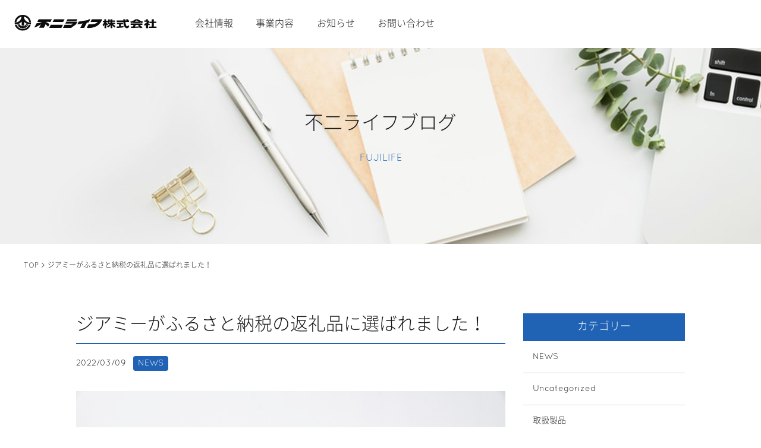

--- FILE ---
content_type: text/html; charset=UTF-8
request_url: https://fujilife-co.jp/%E3%82%B8%E3%82%A2%E3%83%9F%E3%83%BC%E3%81%8C%E3%81%B5%E3%82%8B%E3%81%95%E3%81%A8%E7%B4%8D%E7%A8%8E%E3%81%AE%E8%BF%94%E7%A4%BC%E5%93%81%E3%81%AB%E9%81%B8%E3%81%B0%E3%82%8C%E3%81%BE%E3%81%97%E3%81%9F/
body_size: 7089
content:

<!DOCTYPE html>
<html lang="ja">

<head prefix="og: http://ogp.me/ns# fb: http://ogp.me/ns/fb# website: http://ogp.me/ns/website#">
  <meta charset="utf-8">
  <meta http-equiv="X-UA-Compatible" content="IE=edge">
  <meta name="format-detection" content="telephone=no">
  <meta name="viewport" content="width=device-width, initial-scale=1">
  <link rel="icon" type="image/x-icon" href="https://fujilife-co.jp/wp/wp-content/themes/fujilife-co/imgs/favicon.ico">
  <link rel="stylesheet" type="text/css" href="https://fujilife-co.jp/wp/wp-content/themes/fujilife-co/css/reset.css" />
  <link rel="stylesheet" type="text/css" href="https://fujilife-co.jp/wp/wp-content/themes/fujilife-co/css/slick.css" />
  <link rel="stylesheet" type="text/css" href="https://fujilife-co.jp/wp/wp-content/themes/fujilife-co/css/slick-theme.css" />
  <link rel="stylesheet" type="text/css" href="https://fujilife-co.jp/wp/wp-content/themes/fujilife-co/style.min.css">
  <link rel="stylesheet" type="text/css" href="https://fujilife-co.jp/wp/wp-content/themes/fujilife-co/css/ie-style.css">
  <link rel="stylesheet" type="text/css" href="https://fujilife-co.jp/wp/wp-content/themes/fujilife-co/css/page.css">
    <meta name='robots' content='index, follow, max-image-preview:large, max-snippet:-1, max-video-preview:-1' />

	<!-- This site is optimized with the Yoast SEO plugin v26.7 - https://yoast.com/wordpress/plugins/seo/ -->
	<title>ジアミーがふるさと納税の返礼品に選ばれました！ - 不二ライフ株式会社</title>
	<link rel="canonical" href="https://fujilife-co.jp/ジアミーがふるさと納税の返礼品に選ばれました/" />
	<meta property="og:locale" content="ja_JP" />
	<meta property="og:type" content="article" />
	<meta property="og:title" content="ジアミーがふるさと納税の返礼品に選ばれました！ - 不二ライフ株式会社" />
	<meta property="og:description" content="いつもジアミーをご愛顧いただきありがとうございます。 &nbsp; ジアミーが栃木県下野市のふるさと納税返礼品に選ばれました。 &nbsp; ジアミーは、栃木県下野市内の工場にて生産しております。 &nbsp; アルコールのセットなど日々の除菌作業に役立つアイテムをお選びいただけます。 「ふる･･･" />
	<meta property="og:url" content="https://fujilife-co.jp/ジアミーがふるさと納税の返礼品に選ばれました/" />
	<meta property="og:site_name" content="不二ライフ株式会社" />
	<meta property="article:published_time" content="2022-03-09T01:11:32+00:00" />
	<meta property="article:modified_time" content="2022-03-09T01:14:31+00:00" />
	<meta property="og:image" content="https://fujilife-co.jp/wp/wp-content/uploads/2022/03/2019_11_15_Fuji0591-2.jpg" />
	<meta property="og:image:width" content="760" />
	<meta property="og:image:height" content="507" />
	<meta property="og:image:type" content="image/jpeg" />
	<meta name="author" content="鵜飼理絵加" />
	<meta name="twitter:card" content="summary_large_image" />
	<meta name="twitter:label1" content="執筆者" />
	<meta name="twitter:data1" content="鵜飼理絵加" />
	<script type="application/ld+json" class="yoast-schema-graph">{"@context":"https://schema.org","@graph":[{"@type":"Article","@id":"https://fujilife-co.jp/%e3%82%b8%e3%82%a2%e3%83%9f%e3%83%bc%e3%81%8c%e3%81%b5%e3%82%8b%e3%81%95%e3%81%a8%e7%b4%8d%e7%a8%8e%e3%81%ae%e8%bf%94%e7%a4%bc%e5%93%81%e3%81%ab%e9%81%b8%e3%81%b0%e3%82%8c%e3%81%be%e3%81%97%e3%81%9f/#article","isPartOf":{"@id":"https://fujilife-co.jp/%e3%82%b8%e3%82%a2%e3%83%9f%e3%83%bc%e3%81%8c%e3%81%b5%e3%82%8b%e3%81%95%e3%81%a8%e7%b4%8d%e7%a8%8e%e3%81%ae%e8%bf%94%e7%a4%bc%e5%93%81%e3%81%ab%e9%81%b8%e3%81%b0%e3%82%8c%e3%81%be%e3%81%97%e3%81%9f/"},"author":{"name":"鵜飼理絵加","@id":"https://fujilife-co.jp/#/schema/person/938cdd2ee03ceda7e47ab7158dddcf91"},"headline":"ジアミーがふるさと納税の返礼品に選ばれました！","datePublished":"2022-03-09T01:11:32+00:00","dateModified":"2022-03-09T01:14:31+00:00","mainEntityOfPage":{"@id":"https://fujilife-co.jp/%e3%82%b8%e3%82%a2%e3%83%9f%e3%83%bc%e3%81%8c%e3%81%b5%e3%82%8b%e3%81%95%e3%81%a8%e7%b4%8d%e7%a8%8e%e3%81%ae%e8%bf%94%e7%a4%bc%e5%93%81%e3%81%ab%e9%81%b8%e3%81%b0%e3%82%8c%e3%81%be%e3%81%97%e3%81%9f/"},"wordCount":6,"commentCount":0,"image":{"@id":"https://fujilife-co.jp/%e3%82%b8%e3%82%a2%e3%83%9f%e3%83%bc%e3%81%8c%e3%81%b5%e3%82%8b%e3%81%95%e3%81%a8%e7%b4%8d%e7%a8%8e%e3%81%ae%e8%bf%94%e7%a4%bc%e5%93%81%e3%81%ab%e9%81%b8%e3%81%b0%e3%82%8c%e3%81%be%e3%81%97%e3%81%9f/#primaryimage"},"thumbnailUrl":"https://fujilife-co.jp/wp/wp-content/uploads/2022/03/2019_11_15_Fuji0591-2.jpg","articleSection":["NEWS"],"inLanguage":"ja","potentialAction":[{"@type":"CommentAction","name":"Comment","target":["https://fujilife-co.jp/%e3%82%b8%e3%82%a2%e3%83%9f%e3%83%bc%e3%81%8c%e3%81%b5%e3%82%8b%e3%81%95%e3%81%a8%e7%b4%8d%e7%a8%8e%e3%81%ae%e8%bf%94%e7%a4%bc%e5%93%81%e3%81%ab%e9%81%b8%e3%81%b0%e3%82%8c%e3%81%be%e3%81%97%e3%81%9f/#respond"]}]},{"@type":"WebPage","@id":"https://fujilife-co.jp/%e3%82%b8%e3%82%a2%e3%83%9f%e3%83%bc%e3%81%8c%e3%81%b5%e3%82%8b%e3%81%95%e3%81%a8%e7%b4%8d%e7%a8%8e%e3%81%ae%e8%bf%94%e7%a4%bc%e5%93%81%e3%81%ab%e9%81%b8%e3%81%b0%e3%82%8c%e3%81%be%e3%81%97%e3%81%9f/","url":"https://fujilife-co.jp/%e3%82%b8%e3%82%a2%e3%83%9f%e3%83%bc%e3%81%8c%e3%81%b5%e3%82%8b%e3%81%95%e3%81%a8%e7%b4%8d%e7%a8%8e%e3%81%ae%e8%bf%94%e7%a4%bc%e5%93%81%e3%81%ab%e9%81%b8%e3%81%b0%e3%82%8c%e3%81%be%e3%81%97%e3%81%9f/","name":"ジアミーがふるさと納税の返礼品に選ばれました！ - 不二ライフ株式会社","isPartOf":{"@id":"https://fujilife-co.jp/#website"},"primaryImageOfPage":{"@id":"https://fujilife-co.jp/%e3%82%b8%e3%82%a2%e3%83%9f%e3%83%bc%e3%81%8c%e3%81%b5%e3%82%8b%e3%81%95%e3%81%a8%e7%b4%8d%e7%a8%8e%e3%81%ae%e8%bf%94%e7%a4%bc%e5%93%81%e3%81%ab%e9%81%b8%e3%81%b0%e3%82%8c%e3%81%be%e3%81%97%e3%81%9f/#primaryimage"},"image":{"@id":"https://fujilife-co.jp/%e3%82%b8%e3%82%a2%e3%83%9f%e3%83%bc%e3%81%8c%e3%81%b5%e3%82%8b%e3%81%95%e3%81%a8%e7%b4%8d%e7%a8%8e%e3%81%ae%e8%bf%94%e7%a4%bc%e5%93%81%e3%81%ab%e9%81%b8%e3%81%b0%e3%82%8c%e3%81%be%e3%81%97%e3%81%9f/#primaryimage"},"thumbnailUrl":"https://fujilife-co.jp/wp/wp-content/uploads/2022/03/2019_11_15_Fuji0591-2.jpg","datePublished":"2022-03-09T01:11:32+00:00","dateModified":"2022-03-09T01:14:31+00:00","author":{"@id":"https://fujilife-co.jp/#/schema/person/938cdd2ee03ceda7e47ab7158dddcf91"},"breadcrumb":{"@id":"https://fujilife-co.jp/%e3%82%b8%e3%82%a2%e3%83%9f%e3%83%bc%e3%81%8c%e3%81%b5%e3%82%8b%e3%81%95%e3%81%a8%e7%b4%8d%e7%a8%8e%e3%81%ae%e8%bf%94%e7%a4%bc%e5%93%81%e3%81%ab%e9%81%b8%e3%81%b0%e3%82%8c%e3%81%be%e3%81%97%e3%81%9f/#breadcrumb"},"inLanguage":"ja","potentialAction":[{"@type":"ReadAction","target":["https://fujilife-co.jp/%e3%82%b8%e3%82%a2%e3%83%9f%e3%83%bc%e3%81%8c%e3%81%b5%e3%82%8b%e3%81%95%e3%81%a8%e7%b4%8d%e7%a8%8e%e3%81%ae%e8%bf%94%e7%a4%bc%e5%93%81%e3%81%ab%e9%81%b8%e3%81%b0%e3%82%8c%e3%81%be%e3%81%97%e3%81%9f/"]}]},{"@type":"ImageObject","inLanguage":"ja","@id":"https://fujilife-co.jp/%e3%82%b8%e3%82%a2%e3%83%9f%e3%83%bc%e3%81%8c%e3%81%b5%e3%82%8b%e3%81%95%e3%81%a8%e7%b4%8d%e7%a8%8e%e3%81%ae%e8%bf%94%e7%a4%bc%e5%93%81%e3%81%ab%e9%81%b8%e3%81%b0%e3%82%8c%e3%81%be%e3%81%97%e3%81%9f/#primaryimage","url":"https://fujilife-co.jp/wp/wp-content/uploads/2022/03/2019_11_15_Fuji0591-2.jpg","contentUrl":"https://fujilife-co.jp/wp/wp-content/uploads/2022/03/2019_11_15_Fuji0591-2.jpg","width":760,"height":507},{"@type":"BreadcrumbList","@id":"https://fujilife-co.jp/%e3%82%b8%e3%82%a2%e3%83%9f%e3%83%bc%e3%81%8c%e3%81%b5%e3%82%8b%e3%81%95%e3%81%a8%e7%b4%8d%e7%a8%8e%e3%81%ae%e8%bf%94%e7%a4%bc%e5%93%81%e3%81%ab%e9%81%b8%e3%81%b0%e3%82%8c%e3%81%be%e3%81%97%e3%81%9f/#breadcrumb","itemListElement":[{"@type":"ListItem","position":1,"name":"TOP","item":"https://fujilife-co.jp/"},{"@type":"ListItem","position":2,"name":"ジアミーがふるさと納税の返礼品に選ばれました！"}]},{"@type":"WebSite","@id":"https://fujilife-co.jp/#website","url":"https://fujilife-co.jp/","name":"不二ライフ株式会社","description":"医療ヘルスケア用品の卸し・OEM/PB開発","potentialAction":[{"@type":"SearchAction","target":{"@type":"EntryPoint","urlTemplate":"https://fujilife-co.jp/?s={search_term_string}"},"query-input":{"@type":"PropertyValueSpecification","valueRequired":true,"valueName":"search_term_string"}}],"inLanguage":"ja"},{"@type":"Person","@id":"https://fujilife-co.jp/#/schema/person/938cdd2ee03ceda7e47ab7158dddcf91","name":"鵜飼理絵加","image":{"@type":"ImageObject","inLanguage":"ja","@id":"https://fujilife-co.jp/#/schema/person/image/","url":"https://secure.gravatar.com/avatar/006c211f13f4bb2b3b4fbcec99600fac01c2200f4ab115f5ccd57e2888d85a5d?s=96&d=mm&r=g","contentUrl":"https://secure.gravatar.com/avatar/006c211f13f4bb2b3b4fbcec99600fac01c2200f4ab115f5ccd57e2888d85a5d?s=96&d=mm&r=g","caption":"鵜飼理絵加"},"sameAs":["http://fujilife-co.jp/"],"url":"https://fujilife-co.jp/author/fuji-life_ukai/"}]}</script>
	<!-- / Yoast SEO plugin. -->


<link rel='dns-prefetch' href='//ajax.googleapis.com' />
<link rel='dns-prefetch' href='//yubinbango.github.io' />
<link rel="alternate" type="application/rss+xml" title="不二ライフ株式会社 &raquo; ジアミーがふるさと納税の返礼品に選ばれました！ のコメントのフィード" href="https://fujilife-co.jp/%e3%82%b8%e3%82%a2%e3%83%9f%e3%83%bc%e3%81%8c%e3%81%b5%e3%82%8b%e3%81%95%e3%81%a8%e7%b4%8d%e7%a8%8e%e3%81%ae%e8%bf%94%e7%a4%bc%e5%93%81%e3%81%ab%e9%81%b8%e3%81%b0%e3%82%8c%e3%81%be%e3%81%97%e3%81%9f/feed/" />
<link rel="alternate" title="oEmbed (JSON)" type="application/json+oembed" href="https://fujilife-co.jp/wp-json/oembed/1.0/embed?url=https%3A%2F%2Ffujilife-co.jp%2F%25e3%2582%25b8%25e3%2582%25a2%25e3%2583%259f%25e3%2583%25bc%25e3%2581%258c%25e3%2581%25b5%25e3%2582%258b%25e3%2581%2595%25e3%2581%25a8%25e7%25b4%258d%25e7%25a8%258e%25e3%2581%25ae%25e8%25bf%2594%25e7%25a4%25bc%25e5%2593%2581%25e3%2581%25ab%25e9%2581%25b8%25e3%2581%25b0%25e3%2582%258c%25e3%2581%25be%25e3%2581%2597%25e3%2581%259f%2F" />
<link rel="alternate" title="oEmbed (XML)" type="text/xml+oembed" href="https://fujilife-co.jp/wp-json/oembed/1.0/embed?url=https%3A%2F%2Ffujilife-co.jp%2F%25e3%2582%25b8%25e3%2582%25a2%25e3%2583%259f%25e3%2583%25bc%25e3%2581%258c%25e3%2581%25b5%25e3%2582%258b%25e3%2581%2595%25e3%2581%25a8%25e7%25b4%258d%25e7%25a8%258e%25e3%2581%25ae%25e8%25bf%2594%25e7%25a4%25bc%25e5%2593%2581%25e3%2581%25ab%25e9%2581%25b8%25e3%2581%25b0%25e3%2582%258c%25e3%2581%25be%25e3%2581%2597%25e3%2581%259f%2F&#038;format=xml" />
<style id='wp-img-auto-sizes-contain-inline-css' type='text/css'>
img:is([sizes=auto i],[sizes^="auto," i]){contain-intrinsic-size:3000px 1500px}
/*# sourceURL=wp-img-auto-sizes-contain-inline-css */
</style>
<style id='classic-theme-styles-inline-css' type='text/css'>
/*! This file is auto-generated */
.wp-block-button__link{color:#fff;background-color:#32373c;border-radius:9999px;box-shadow:none;text-decoration:none;padding:calc(.667em + 2px) calc(1.333em + 2px);font-size:1.125em}.wp-block-file__button{background:#32373c;color:#fff;text-decoration:none}
/*# sourceURL=/wp-includes/css/classic-themes.min.css */
</style>
<script type="text/javascript" src="https://ajax.googleapis.com/ajax/libs/jquery/3.4.1/jquery.min.js?ver=3.4.1" id="jquery-js"></script>
<link rel="https://api.w.org/" href="https://fujilife-co.jp/wp-json/" /><link rel="alternate" title="JSON" type="application/json" href="https://fujilife-co.jp/wp-json/wp/v2/posts/301" /><link rel="EditURI" type="application/rsd+xml" title="RSD" href="https://fujilife-co.jp/wp/xmlrpc.php?rsd" />
<meta name="generator" content="WordPress 6.9" />
<link rel='shortlink' href='https://fujilife-co.jp/?p=301' />
<script>
jQuery(function($) {
  $( '.mw_wp_form form' ).attr( 'class', 'h-adr' );
});
</script>
  <style type="text/css">
    #svg-anim .st0 {
      fill: none;
      stroke: #FFFFFF;
      stroke-width: 5;
      stroke-miterlimit: 10;
      stroke-linecap: round;
      stroke-linejoin: round;
      stroke-dasharray: 1500;
      stroke-dashoffset: 1500;
    }
  </style>
  <script src="https://fujilife-co.jp/wp/wp-content/themes/fujilife-co/js/slick.min.js"></script>
  <script src="https://ajaxzip3.github.io/ajaxzip3.js"></script>
  <script>
    jQuery(function($) {
      $('.zip-button').click(function() {
        AjaxZip3.zip2addr('zip21', 'zip22', 'address', 'address');
      });
    });
  </script>
  <script>
    window.dataLayer = window.dataLayer || [];

    function gtag() {
      dataLayer.push(arguments);
    }
    gtag('js', new Date());

    gtag('config', 'UA-154637075-2');
  </script>
<style id='global-styles-inline-css' type='text/css'>
:root{--wp--preset--aspect-ratio--square: 1;--wp--preset--aspect-ratio--4-3: 4/3;--wp--preset--aspect-ratio--3-4: 3/4;--wp--preset--aspect-ratio--3-2: 3/2;--wp--preset--aspect-ratio--2-3: 2/3;--wp--preset--aspect-ratio--16-9: 16/9;--wp--preset--aspect-ratio--9-16: 9/16;--wp--preset--color--black: #000000;--wp--preset--color--cyan-bluish-gray: #abb8c3;--wp--preset--color--white: #ffffff;--wp--preset--color--pale-pink: #f78da7;--wp--preset--color--vivid-red: #cf2e2e;--wp--preset--color--luminous-vivid-orange: #ff6900;--wp--preset--color--luminous-vivid-amber: #fcb900;--wp--preset--color--light-green-cyan: #7bdcb5;--wp--preset--color--vivid-green-cyan: #00d084;--wp--preset--color--pale-cyan-blue: #8ed1fc;--wp--preset--color--vivid-cyan-blue: #0693e3;--wp--preset--color--vivid-purple: #9b51e0;--wp--preset--gradient--vivid-cyan-blue-to-vivid-purple: linear-gradient(135deg,rgb(6,147,227) 0%,rgb(155,81,224) 100%);--wp--preset--gradient--light-green-cyan-to-vivid-green-cyan: linear-gradient(135deg,rgb(122,220,180) 0%,rgb(0,208,130) 100%);--wp--preset--gradient--luminous-vivid-amber-to-luminous-vivid-orange: linear-gradient(135deg,rgb(252,185,0) 0%,rgb(255,105,0) 100%);--wp--preset--gradient--luminous-vivid-orange-to-vivid-red: linear-gradient(135deg,rgb(255,105,0) 0%,rgb(207,46,46) 100%);--wp--preset--gradient--very-light-gray-to-cyan-bluish-gray: linear-gradient(135deg,rgb(238,238,238) 0%,rgb(169,184,195) 100%);--wp--preset--gradient--cool-to-warm-spectrum: linear-gradient(135deg,rgb(74,234,220) 0%,rgb(151,120,209) 20%,rgb(207,42,186) 40%,rgb(238,44,130) 60%,rgb(251,105,98) 80%,rgb(254,248,76) 100%);--wp--preset--gradient--blush-light-purple: linear-gradient(135deg,rgb(255,206,236) 0%,rgb(152,150,240) 100%);--wp--preset--gradient--blush-bordeaux: linear-gradient(135deg,rgb(254,205,165) 0%,rgb(254,45,45) 50%,rgb(107,0,62) 100%);--wp--preset--gradient--luminous-dusk: linear-gradient(135deg,rgb(255,203,112) 0%,rgb(199,81,192) 50%,rgb(65,88,208) 100%);--wp--preset--gradient--pale-ocean: linear-gradient(135deg,rgb(255,245,203) 0%,rgb(182,227,212) 50%,rgb(51,167,181) 100%);--wp--preset--gradient--electric-grass: linear-gradient(135deg,rgb(202,248,128) 0%,rgb(113,206,126) 100%);--wp--preset--gradient--midnight: linear-gradient(135deg,rgb(2,3,129) 0%,rgb(40,116,252) 100%);--wp--preset--font-size--small: 13px;--wp--preset--font-size--medium: 20px;--wp--preset--font-size--large: 36px;--wp--preset--font-size--x-large: 42px;--wp--preset--spacing--20: 0.44rem;--wp--preset--spacing--30: 0.67rem;--wp--preset--spacing--40: 1rem;--wp--preset--spacing--50: 1.5rem;--wp--preset--spacing--60: 2.25rem;--wp--preset--spacing--70: 3.38rem;--wp--preset--spacing--80: 5.06rem;--wp--preset--shadow--natural: 6px 6px 9px rgba(0, 0, 0, 0.2);--wp--preset--shadow--deep: 12px 12px 50px rgba(0, 0, 0, 0.4);--wp--preset--shadow--sharp: 6px 6px 0px rgba(0, 0, 0, 0.2);--wp--preset--shadow--outlined: 6px 6px 0px -3px rgb(255, 255, 255), 6px 6px rgb(0, 0, 0);--wp--preset--shadow--crisp: 6px 6px 0px rgb(0, 0, 0);}:where(.is-layout-flex){gap: 0.5em;}:where(.is-layout-grid){gap: 0.5em;}body .is-layout-flex{display: flex;}.is-layout-flex{flex-wrap: wrap;align-items: center;}.is-layout-flex > :is(*, div){margin: 0;}body .is-layout-grid{display: grid;}.is-layout-grid > :is(*, div){margin: 0;}:where(.wp-block-columns.is-layout-flex){gap: 2em;}:where(.wp-block-columns.is-layout-grid){gap: 2em;}:where(.wp-block-post-template.is-layout-flex){gap: 1.25em;}:where(.wp-block-post-template.is-layout-grid){gap: 1.25em;}.has-black-color{color: var(--wp--preset--color--black) !important;}.has-cyan-bluish-gray-color{color: var(--wp--preset--color--cyan-bluish-gray) !important;}.has-white-color{color: var(--wp--preset--color--white) !important;}.has-pale-pink-color{color: var(--wp--preset--color--pale-pink) !important;}.has-vivid-red-color{color: var(--wp--preset--color--vivid-red) !important;}.has-luminous-vivid-orange-color{color: var(--wp--preset--color--luminous-vivid-orange) !important;}.has-luminous-vivid-amber-color{color: var(--wp--preset--color--luminous-vivid-amber) !important;}.has-light-green-cyan-color{color: var(--wp--preset--color--light-green-cyan) !important;}.has-vivid-green-cyan-color{color: var(--wp--preset--color--vivid-green-cyan) !important;}.has-pale-cyan-blue-color{color: var(--wp--preset--color--pale-cyan-blue) !important;}.has-vivid-cyan-blue-color{color: var(--wp--preset--color--vivid-cyan-blue) !important;}.has-vivid-purple-color{color: var(--wp--preset--color--vivid-purple) !important;}.has-black-background-color{background-color: var(--wp--preset--color--black) !important;}.has-cyan-bluish-gray-background-color{background-color: var(--wp--preset--color--cyan-bluish-gray) !important;}.has-white-background-color{background-color: var(--wp--preset--color--white) !important;}.has-pale-pink-background-color{background-color: var(--wp--preset--color--pale-pink) !important;}.has-vivid-red-background-color{background-color: var(--wp--preset--color--vivid-red) !important;}.has-luminous-vivid-orange-background-color{background-color: var(--wp--preset--color--luminous-vivid-orange) !important;}.has-luminous-vivid-amber-background-color{background-color: var(--wp--preset--color--luminous-vivid-amber) !important;}.has-light-green-cyan-background-color{background-color: var(--wp--preset--color--light-green-cyan) !important;}.has-vivid-green-cyan-background-color{background-color: var(--wp--preset--color--vivid-green-cyan) !important;}.has-pale-cyan-blue-background-color{background-color: var(--wp--preset--color--pale-cyan-blue) !important;}.has-vivid-cyan-blue-background-color{background-color: var(--wp--preset--color--vivid-cyan-blue) !important;}.has-vivid-purple-background-color{background-color: var(--wp--preset--color--vivid-purple) !important;}.has-black-border-color{border-color: var(--wp--preset--color--black) !important;}.has-cyan-bluish-gray-border-color{border-color: var(--wp--preset--color--cyan-bluish-gray) !important;}.has-white-border-color{border-color: var(--wp--preset--color--white) !important;}.has-pale-pink-border-color{border-color: var(--wp--preset--color--pale-pink) !important;}.has-vivid-red-border-color{border-color: var(--wp--preset--color--vivid-red) !important;}.has-luminous-vivid-orange-border-color{border-color: var(--wp--preset--color--luminous-vivid-orange) !important;}.has-luminous-vivid-amber-border-color{border-color: var(--wp--preset--color--luminous-vivid-amber) !important;}.has-light-green-cyan-border-color{border-color: var(--wp--preset--color--light-green-cyan) !important;}.has-vivid-green-cyan-border-color{border-color: var(--wp--preset--color--vivid-green-cyan) !important;}.has-pale-cyan-blue-border-color{border-color: var(--wp--preset--color--pale-cyan-blue) !important;}.has-vivid-cyan-blue-border-color{border-color: var(--wp--preset--color--vivid-cyan-blue) !important;}.has-vivid-purple-border-color{border-color: var(--wp--preset--color--vivid-purple) !important;}.has-vivid-cyan-blue-to-vivid-purple-gradient-background{background: var(--wp--preset--gradient--vivid-cyan-blue-to-vivid-purple) !important;}.has-light-green-cyan-to-vivid-green-cyan-gradient-background{background: var(--wp--preset--gradient--light-green-cyan-to-vivid-green-cyan) !important;}.has-luminous-vivid-amber-to-luminous-vivid-orange-gradient-background{background: var(--wp--preset--gradient--luminous-vivid-amber-to-luminous-vivid-orange) !important;}.has-luminous-vivid-orange-to-vivid-red-gradient-background{background: var(--wp--preset--gradient--luminous-vivid-orange-to-vivid-red) !important;}.has-very-light-gray-to-cyan-bluish-gray-gradient-background{background: var(--wp--preset--gradient--very-light-gray-to-cyan-bluish-gray) !important;}.has-cool-to-warm-spectrum-gradient-background{background: var(--wp--preset--gradient--cool-to-warm-spectrum) !important;}.has-blush-light-purple-gradient-background{background: var(--wp--preset--gradient--blush-light-purple) !important;}.has-blush-bordeaux-gradient-background{background: var(--wp--preset--gradient--blush-bordeaux) !important;}.has-luminous-dusk-gradient-background{background: var(--wp--preset--gradient--luminous-dusk) !important;}.has-pale-ocean-gradient-background{background: var(--wp--preset--gradient--pale-ocean) !important;}.has-electric-grass-gradient-background{background: var(--wp--preset--gradient--electric-grass) !important;}.has-midnight-gradient-background{background: var(--wp--preset--gradient--midnight) !important;}.has-small-font-size{font-size: var(--wp--preset--font-size--small) !important;}.has-medium-font-size{font-size: var(--wp--preset--font-size--medium) !important;}.has-large-font-size{font-size: var(--wp--preset--font-size--large) !important;}.has-x-large-font-size{font-size: var(--wp--preset--font-size--x-large) !important;}
/*# sourceURL=global-styles-inline-css */
</style>
</head>

<body class="wp-singular post-template-default single single-post postid-301 single-format-standard wp-theme-fujilife-co">
  <header class="header">
    <nav class="header-inner" role="navigation">
      <ul class="header-nav">
        <li class="header-logo">
                      <a href="https://fujilife-co.jp/"><img class="logo" src="https://fujilife-co.jp/wp/wp-content/themes/fujilife-co/imgs/logo-b.svg" alt="不二ライフ株式会社"></a>
                  </li>
        <li class="header-nav-menu">
          <a href="https://fujilife-co.jp/company/">会社情報</a>
        </li>
        <li class="header-nav-menu">
          <a class="header-item">事業内容</a>
          <ul class="header-megamenu">
            <li class="header-megamenu-title"><a href="https://fujilife-co.jp/manufacture/">メーカー卸事業</a></li>
            <li class="header-megamenu-title"><a href="https://fujilife-co.jp/osteopathic/">整骨院・治療院<br>卸事業</a></li>
            <li class="header-megamenu-title"><a href="https://fujilife-co.jp/planning/">企画開発事業</a></li>
          </ul>
        </li>
        <li class="header-nav-menu">
          <a href="https://fujilife-co.jp/category/news/">お知らせ</a>
        </li>
        <li class="header-nav-menu">
          <a href="https://fujilife-co.jp/contact/">お問い合わせ</a>
        </li>
      </ul>
      <div class="contact" style="visibility:hidden;pointer-events:none;"><a class="contact-btn" href="https://fujilife-co.jp/contact/"></a></div>
    </nav>
    <!--ヘッダーここまで-->
  </header>

  <div id="hamburger">
    <ul class="hamburger-navi">
      <li><a href="https://fujilife-co.jp/company/">会社情報</a></li>
      <li><a href="https://fujilife-co.jp/manufacture/">メーカー卸事業</a></li>
      <li><a href="https://fujilife-co.jp/osteopathic/">整骨院・治療院卸事業</a></li>
      <li><a href="https://fujilife-co.jp/planning/">企画開発事業</a></li>
      <li><a href="https://fujilife-co.jp/category/news/">お知らせ</a></li>
      <li><a href="https://fujilife-co.jp/contact/">お問い合わせ</a></li>
      <li><a href="https://fujilife-co.jp/privacy/">プライバシーポリシー</a></li>
      <li><a href="https://fujilife-co.jp/blog/">不二ライフブログ</a></li>
    </ul>
  </div>
  <div class="hamburger-menu">
    <a class="menu-trigger"><span></span><span></span><span></span></a>
  </div>
<main role="main">
  <article>
    <section class="blog-mv bg-size">
      <div class="page-title-section">
        <h2 class="page-title-ja">不二ライフブログ</h2>
        <h5 class="page-title-en">FUJILIFE</h5>
      </div>
    </section>

    <p id="breadcrumbs"><span><span><a href="https://fujilife-co.jp/">TOP</a></span> &gt; <span class="breadcrumb_last" aria-current="page">ジアミーがふるさと納税の返礼品に選ばれました！</span></span></p>
    <section class="blog-page">
      <div class="blog-page-inner">
        <article class="blog-contents">
          <h1 class="blog-single-title">ジアミーがふるさと納税の返礼品に選ばれました！</h1>
            						<div class="blog-category">
              <p class="blog-date"><time datetime="2022/03/09">2022/03/09</time></p>
      				<p class="category-name news" />      				<a href="https://fujilife-co.jp/category/news/" rel="category tag">NEWS</a></p>
						</div>
            <figure class="blog-single-img">
              <img width="760" height="507" src="https://fujilife-co.jp/wp/wp-content/uploads/2022/03/2019_11_15_Fuji0591-2.jpg" class="attachment-full size-full wp-post-image" alt="" decoding="async" fetchpriority="high" />            </figure>
						<div class="blog-single-txt">
							<p>いつもジアミーをご愛顧いただきありがとうございます。</p>
<p>&nbsp;</p>
<p>ジアミーが栃木県下野市のふるさと納税返礼品に選ばれました。</p>
<p>&nbsp;</p>
<p>ジアミーは、栃木県下野市内の工場にて生産しております。</p>
<p>&nbsp;</p>
<p>アルコールのセットなど日々の除菌作業に役立つアイテムをお選びいただけます。</p>
<p>「ふるさとチョイス」「楽天ふるさと納税」からご覧ください。</p>
<p><a href="https://www.furusato-tax.jp/search?q=%E3%82%B8%E3%82%A2%E3%83%9F%E3%83%BC&amp;header=1&amp;target=1&amp;sst=A">ふるさとチョイス</a></p>
<p><a href="https://search.rakuten.co.jp/search/event/%E3%81%B5%E3%82%8B%E3%81%95%E3%81%A8%E7%B4%8D%E7%A8%8E%E3%80%80%E3%82%B8%E3%82%A2%E3%83%9F%E3%83%BC/?ev=40&amp;v=2">楽天ふるさと納税</a></p>
<p>&nbsp;</p>
<p>&nbsp;</p>
<p>&nbsp;</p>
						</div>
											<nav class="post-nav">
						<p class="prev"><a href="https://fujilife-co.jp/%e5%b9%b4%e6%9c%ab%e5%b9%b4%e5%a7%8b%e4%bc%91%e6%a5%ad%e3%81%ae%e3%81%8a%e7%9f%a5%e3%82%89%e3%81%9b/" rel="prev">< 前の記事へ</a></p>
						<p class="sp-position"><a class="border-none" href="https://fujilife-co.jp/blog/"><img class="function-svg" src="https://fujilife-co.jp/wp/wp-content/themes/fujilife-co/imgs/function.svg" alt="">記事一覧</a></p>
						<p class="next"><a href="https://fujilife-co.jp/%e4%b8%8d%e4%ba%8c%e3%83%a9%e3%82%a4%e3%83%95%e7%89%a9%e6%b5%81%e5%80%89%e5%ba%ab%e7%a7%bb%e7%ae%a1%e3%81%ab%e3%81%a8%e3%82%82%e3%81%aa%e3%81%86%e5%87%ba%e8%8d%b7%e6%a5%ad%e5%8b%99%e5%81%9c%e6%ad%a2/" rel="next">次の記事へ ></a></p>
					</nav>
				</article>
				
<aside class="sidebar">
  <section class="widget-inner">
  <h4 class="widget-title">カテゴリー</h4>
			<ul>
					<li class="cat-item cat-item-3"><a href="https://fujilife-co.jp/category/news/">NEWS</a>
</li>
	<li class="cat-item cat-item-1"><a href="https://fujilife-co.jp/category/uncategorized/">Uncategorized</a>
</li>
	<li class="cat-item cat-item-7"><a href="https://fujilife-co.jp/category/uncategorized/%e5%8f%96%e6%89%b1%e8%a3%bd%e5%93%81/">取扱製品</a>
</li>
	<li class="cat-item cat-item-4"><a href="https://fujilife-co.jp/category/%e6%96%b0%e8%a3%bd%e5%93%81/">新製品</a>
</li>
			</ul>

			<h4 class="widget-title">アーカイブ</h4>
			<ul>
					<li><a href='https://fujilife-co.jp/2025/12/'>2025年12月</a></li>
	<li><a href='https://fujilife-co.jp/2025/07/'>2025年7月</a></li>
	<li><a href='https://fujilife-co.jp/2025/04/'>2025年4月</a></li>
	<li><a href='https://fujilife-co.jp/2024/12/'>2024年12月</a></li>
	<li><a href='https://fujilife-co.jp/2024/07/'>2024年7月</a></li>
	<li><a href='https://fujilife-co.jp/2024/04/'>2024年4月</a></li>
	<li><a href='https://fujilife-co.jp/2023/12/'>2023年12月</a></li>
	<li><a href='https://fujilife-co.jp/2023/07/'>2023年7月</a></li>
	<li><a href='https://fujilife-co.jp/2023/04/'>2023年4月</a></li>
	<li><a href='https://fujilife-co.jp/2022/12/'>2022年12月</a></li>
	<li><a href='https://fujilife-co.jp/2022/07/'>2022年7月</a></li>
	<li><a href='https://fujilife-co.jp/2022/04/'>2022年4月</a></li>
	<li><a href='https://fujilife-co.jp/2022/03/'>2022年3月</a></li>
	<li><a href='https://fujilife-co.jp/2021/12/'>2021年12月</a></li>
	<li><a href='https://fujilife-co.jp/2021/10/'>2021年10月</a></li>
	<li><a href='https://fujilife-co.jp/2021/08/'>2021年8月</a></li>
	<li><a href='https://fujilife-co.jp/2021/07/'>2021年7月</a></li>
	<li><a href='https://fujilife-co.jp/2021/06/'>2021年6月</a></li>
	<li><a href='https://fujilife-co.jp/2021/05/'>2021年5月</a></li>
	<li><a href='https://fujilife-co.jp/2021/02/'>2021年2月</a></li>
	<li><a href='https://fujilife-co.jp/2021/01/'>2021年1月</a></li>
	<li><a href='https://fujilife-co.jp/2020/11/'>2020年11月</a></li>
	<li><a href='https://fujilife-co.jp/2020/10/'>2020年10月</a></li>
	<li><a href='https://fujilife-co.jp/2020/09/'>2020年9月</a></li>
	<li><a href='https://fujilife-co.jp/2020/08/'>2020年8月</a></li>
	<li><a href='https://fujilife-co.jp/2020/07/'>2020年7月</a></li>
	<li><a href='https://fujilife-co.jp/2020/06/'>2020年6月</a></li>
	<li><a href='https://fujilife-co.jp/2020/03/'>2020年3月</a></li>
	<li><a href='https://fujilife-co.jp/2020/02/'>2020年2月</a></li>
			</ul>

			  </section>
</aside>
			</div>
		</section>
	<!-- ここまでオリジナルメインエリア ↑↑ -->
  </article>
</main>

<footer class="footer">
  <div class="footer-inner">
    <div class="footer-logo"><a href="https://fujilife-co.jp/"><img src="https://fujilife-co.jp/wp/wp-content/themes/fujilife-co/imgs/logo-w.svg" alt="不二ライフ"></a></div>
    <div class="footer-nav-inner">
      <div class="footer-nav-list">
        <p class="footer-nav-item">〒101-0054</p>
        <p class="footer-nav-item">東京都千代田区神田錦町3-19-1</p>
        <p class="footer-nav-item">TEL 03-3518-8201</p>
        <p class="footer-nav-item">FAX 03-3219-6710</p>
      </div>

      <ul class="footer-nav-list">
        <li class="footer-nav-item"><a href="https://fujilife-co.jp/company/">会社情報</a></li>
        <li class="footer-nav-item"><a href="https://fujilife-co.jp/manufacture/">メーカー卸事業</a></li>
        <li class="footer-nav-item"><a href="https://fujilife-co.jp/osteopathic/">整骨院・治療院卸事業</a></li>
        <li class="footer-nav-item"><a href="https://fujilife-co.jp/planning/">企画開発事業</a></li>
        <li class="footer-nav-item"><a href="https://fujilife-co.jp/category/news/">お知らせ</a></li>
        <li class="footer-nav-item"><a href="https://fujilife-co.jp/contact/">お問い合わせ</a></li>
      </ul>

      <ul class="footer-nav-list">
        <!--<li class="footer-nav-item"><a href="https://fujilife-co.jp/contact/">お問い合わせ</a></li>-->
        <li class="footer-nav-item"><a href="https://fujilife-co.jp/privacy/">プライバシーポリシー</a></li>
        <li class="footer-nav-item"><a href="https://fujilife-co.jp/blog/">不二ライフブログ</a></li>
      </ul>
    </div>
  </div>
</footer>
<div class="maruc">©2020 FUJILIFE</div>
<script type="speculationrules">
{"prefetch":[{"source":"document","where":{"and":[{"href_matches":"/*"},{"not":{"href_matches":["/wp/wp-*.php","/wp/wp-admin/*","/wp/wp-content/uploads/*","/wp/wp-content/*","/wp/wp-content/plugins/*","/wp/wp-content/themes/fujilife-co/*","/*\\?(.+)"]}},{"not":{"selector_matches":"a[rel~=\"nofollow\"]"}},{"not":{"selector_matches":".no-prefetch, .no-prefetch a"}}]},"eagerness":"conservative"}]}
</script>
<script type="text/javascript" src="//yubinbango.github.io/yubinbango/yubinbango.js" id="yubinbango-js"></script>
<script src="https://fujilife-co.jp/wp/wp-content/themes/fujilife-co/js/common.js"></script>
<link rel="stylesheet" href="https://fujilife-co.jp/wp/wp-content/themes/fujilife-co/css/aos.css">
<script src="https://fujilife-co.jp/wp/wp-content/themes/fujilife-co/js/aos.js"></script>
<script>
  AOS.init({
    offset: 0,
    easing: 'ease',
    once: true,
    duration: 1500,
  });
</script>
<script src="https://fujilife-co.jp/wp/wp-content/themes/fujilife-co/js/ofi.min.js"></script>
<script>
  objectFitImages();
</script>
</body>

</html>

--- FILE ---
content_type: text/css
request_url: https://fujilife-co.jp/wp/wp-content/themes/fujilife-co/css/slick-theme.css
body_size: 627
content:
.slick-next,.slick-prev{font-size:0;line-height:0;position:absolute;bottom:42%;display:block;width:24px;height:24px;padding:0;-webkit-transform:translate(0,-50%);-ms-transform:translate(0,-50%);transform:translate(0,-50%);cursor:pointer;color:transparent;border:none;outline:0;background:0 0;opacity:1}@media screen and (max-width:960px){.slick-next,.slick-prev{bottom:-70px}}.slick-next:focus:before,.slick-next:hover:before,.slick-prev:focus:before,.slick-prev:hover:before{opacity:1}.slick-next.slick-disabled:before,.slick-prev.slick-disabled:before{opacity:.25}.slick-next:before,.slick-prev:before{font-family:slick;font-size:20px;line-height:1;opacity:.75;color:#fff;-webkit-font-smoothing:antialiased;-moz-osx-font-smoothing:grayscale}.slick-prev{position:absolute;z-index:99;width:3%;height:48px;right:21%;left:0;bottom:-72px;margin:auto;background:#2062b4}.slick-prev::after{content:"";width:10px;height:10px;border-top:1px solid #fff;border-right:1px solid #fff;-webkit-transform:rotate(-135deg);transform:rotate(-135deg);display:block;position:relative;left:3px;margin:auto;bottom:10px}[dir=rtl] .slick-prev{right:-25px;left:auto}.slick-prev:before{content:''}[dir=rtl] .slick-prev:before{content:''}.slick-next{position:absolute;z-index:99;width:3%;height:48px;right:14.8%;left:0;bottom:-72px;margin:auto;background:#2062b4}.slick-next::after{content:"";width:10px;height:10px;border-top:1px solid #fff;border-right:1px solid #fff;-webkit-transform:rotate(45deg);transform:rotate(45deg);display:block;position:relative;right:3px;margin:auto;bottom:10px}[dir=rtl] .slick-next{right:auto;left:-25px}.slick-next:before{content:''}[dir=rtl] .slick-next:before{content:''}.slick-dots{display:none}.slick-dots li{position:relative;display:inline-block;margin:0 6px;padding:0;cursor:pointer}.slick-dots li button{font-size:0;line-height:0;display:block;width:12px;height:12px;cursor:pointer;color:transparent;border:0;outline:0;background:0 0;border:solid 1px $color-b;border-radius:50%}.slick-dots li button:focus,.slick-dots li button:hover{outline:0}.slick-dots li button:focus:before,.slick-dots li button:hover:before{opacity:1}.slick-dots li button:before{font-family:slick;font-size:10px;position:absolute;left:0;width:12px;height:12px;content:"";outline:0;background:$color-b;text-align:center;opacity:0;color:#000;bottom:0;-webkit-font-smoothing:antialiased;-moz-osx-font-smoothing:grayscale;border-radius:50%}.slick-dots li.slick-active button:before{opacity:1;color:#000}


--- FILE ---
content_type: text/css
request_url: https://fujilife-co.jp/wp/wp-content/themes/fujilife-co/style.min.css
body_size: 8618
content:
@-ms-viewport{width:device-width}*,*:hover,*:after,*:before{-webkit-box-sizing:border-box;-moz-box-sizing:border-box;box-sizing:border-box}html{overflow:hidden;font-size:62.5%;margin:0;padding:0;-webkit-overflow-scrolling:touch;overflow-y:scroll}time{font-family:"QuicksandBook-Regular","NotoSansLight",sans-serif}table{font-size:14px;font-size:1.4rem;line-height:2;font-family:"QuicksandBook-Regular","NotoSansLight",sans-serif}@media screen and (max-width: 559px){table{line-height:1.8}}h1,h3,h5{font-weight:300}h1{font-size:38px;font-size:3.8rem;line-height:1.8}@media screen and (min-width: 0px) and (max-width: 959px){h1{font-size:26px;font-size:2.6rem}}h2{font-size:38px;font-size:3.8rem;line-height:1.8}@media screen and (min-width: 0px) and (max-width: 959px){h2{font-size:26px;font-size:2.6rem}}h3{font-size:28px;font-size:2.8rem;color:#1b1b1b}@media screen and (min-width: 0px) and (max-width: 959px){h3{font-size:24px;font-size:2.4rem}}h4{font-size:18px;font-size:1.8rem;color:#1b1b1b}h5{font-size:14px;font-size:1.4rem;color:#1b1b1b}p{font-size:14px;font-size:1.4rem;line-height:1.8;font-family:"QuicksandBook-Regular","NotoSansLight",sans-serif}@media screen and (min-width: 0px) and (max-width: 959px){p{line-height:1.6}}span{font-size:14px;font-size:1.4rem;line-height:2;text-decoration:none !important}@media screen and (min-width: 0px) and (max-width: 959px){span{line-height:1.8}}a{font-size:14px;font-size:1.4rem;display:block;text-decoration:none;color:#1b1b1b}a:hover{text-decoration:none}a img{opacity:1;transition:opacity 0.2s ease}a img:hover{opacity:.8}body{width:100%;height:100%;-webkit-text-size-adjust:100%;word-wrap:break-word;font-size:100%;font-family:"QuicksandBook-Regular","NotoSansLight",sans-serif;background:#fff;line-height:1.5;z-index:-1;color:#1b1b1b}li{list-style-type:none}form,input,textarea,label,button,select{-webkit-appearance:none;-moz-appearance:none;appearance:none;border-radius:0;border:none;text-shadow:none;box-shadow:none;font-size:16px;font-size:1.6rem;margin:0;padding:0;background:none;outline:none;font-family:"QuicksandBook-Regular","NotoSansLight",sans-serif;cursor:auto}header,nav,main,footer{display:block}@keyframes fade-in{0%{opacity:0}100%{opacity:1}}@keyframes fade-out{0%{opacity:1}100%{opacity:0}}body [data-aos="fade-up"]{transform:translateY(32px);opacity:0}body [data-aos="fade-up"]:nth-of-type(1){transition-delay:0s}body [data-aos="fade-up"]:nth-of-type(2){transition-delay:.5s}body [data-aos="fade-up"]:nth-of-type(3){transition-delay:1s}body [data-aos="fade-up"]:nth-of-type(4){transition-delay:1.5s}body [data-aos="fade-up"]:nth-of-type(5){transition-delay:2s}@media screen and (min-width: 0px) and (max-width: 959px){body [data-aos="fade-up"]{transition-delay:0s}}.animated{animation-duration:.5s;animation-fill-mode:both}.animated.infinite{animation-iteration-count:infinite}.animated.hinge{animation-duration:2s}.animated.flipOutX,.animated.flipOutY,.animated.bounceIn,.animated.bounceOut{animation-duration:.75s}.bold-on{font-weight:bold !important}.bold-off{font-weight:normal !important}.font-jp_txt{font-family:"QuicksandBook-Regular","NotoSansLight",sans-serif}.font-en{font-family:"QuicksandBook-Regular","NotoSansLight",sans-serif}.font-color{color:#2062b4}.common-btn{width:90%;margin:auto}.btn_01{transition:all 0.2s ease;padding:16px 40px;width:200px;color:#2062b4;font-family:"QuicksandBook-Regular","NotoSansLight",sans-serif;border:1px solid #2062b4}.btn_01:hover{background:#2062b4;color:#fff}@media screen and (min-width: 0px) and (max-width: 959px){.btn_01:hover{transition:none;background:none;color:#2062b4}}.btn_02{transition:all 0.2s ease;padding:10px 24px;width:160px;color:#fff;font-family:"QuicksandBook-Regular","NotoSansLight",sans-serif;border:1px solid #fff}.btn{text-align:center;margin:auto;line-height:1;background:transparent;transition:all 0.25s ease;cursor:pointer}@media screen and (min-width: 0px) and (max-width: 959px){.btn{width:100%;font-size:17px;font-size:1.7rem;padding:16px 0}}.btn-margin_01{margin:0 auto 10% auto}.btn-pad_01{padding:12px 0}.btn-pad_02{padding:20px 0}.anchor-area{max-width:100%;margin:auto;padding:6vh 0 14vh;display:flex;justify-content:center}@media screen and (min-width: 0px) and (max-width: 959px){.anchor-area{padding:4vh 2%;flex-wrap:wrap;justify-content:flex-start}}.anchor-link{position:relative;margin:0 0.75%}@media screen and (min-width: 0px) and (max-width: 959px){.anchor-link{margin:1%;width:48%}}@media screen and (min-width: 0px) and (max-width: 959px){.anchor-title{font-size:16px;font-size:1.6rem}}@media screen and (min-width: 0px) and (max-width: 959px){.anchor-txt{font-size:12px;font-size:1.2rem}}.anchor-link-inner{width:240px;background:#fafaf8;transition:all 0.2s ease;padding:40px 24px;text-align:center;color:#1b1b1b}@media screen and (min-width: 0px) and (max-width: 959px){.anchor-link-inner{width:100%;padding:40px 12px}}.anchor-link-inner:hover{background:#a03439}.anchor-link-inner:hover .anchor-txt,.anchor-link-inner:hover .anchor-title{color:#fff}.flex-box{display:flex;align-items:center}@media screen and (min-width: 0px) and (max-width: 959px){.flex-box{flex-direction:column}}.flex-size{max-width:480px;margin:auto}.text-divider{display:flex;align-items:center;font-size:20px;font-size:2rem;font-style:italic;padding:0 0 4vh}.text-divider::before,.text-divider::after{content:"";height:2px;background-color:#333;flex-grow:1}.text-divider::before{margin-right:8rem}.text-divider::after{margin-left:8rem}.arrow_01,.arrow_02{position:relative;vertical-align:middle;text-decoration:none}.arrow_01::before,.arrow_01::after,.arrow_02::before,.arrow_02::after{position:absolute;top:0;bottom:0;margin:auto;content:"";vertical-align:middle}.arrow_01::before,.arrow_01::after{right:20%}.arrow_02::before,.arrow_02::after{right:10%}.arrow-type_01{right:0}.arrow-type_01::before{width:8px;height:8px;border-top:2px solid #fff;border-right:2px solid #fff;-webkit-transform:rotate(45deg);transform:rotate(45deg)}.arrow-type_02::before{width:8px;height:8px;border-top:2px solid #1b1b1b;border-right:2px solid #1b1b1b;-webkit-transform:rotate(45deg);transform:rotate(45deg)}.color-r{color:#ca0000 !important}.color-w{color:#fff !important}.color-b{color:#1b1b1b !important}.selected{color:#fff !important}.indent_01{text-indent:-1em;margin-left:1em}.indent_02{margin-left:1.1em}@media screen and (min-width: 0px) and (max-width: 959px){.indent_02{margin-left:0}}.txt-c{text-align:center}.txt-l{text-align:left}.txt-r{text-align:right}.txt-cl{text-align:center}@media screen and (min-width: 0px) and (max-width: 959px){.txt-cl{text-align:left}}.txt-lc{text-align:left}@media screen and (min-width: 0px) and (max-width: 959px){.txt-lc{text-align:center}}.mark{border-style:solid;border-width:16px 16px 0 0;border-color:#ca0000 transparent transparent transparent;position:absolute;display:block;right:0;bottom:0;transform:rotateZ(180deg)}@media screen and (min-width: 0px) and (max-width: 959px){.mark{border-width:24px 24px 0 0}}.border-none{border:none !important}.border-1px{border-bottom:1px solid #ccc;width:100%}.pc-line{display:block !important}.tablet-line{display:none !important}.mobile-line{display:none !important}@media screen and (min-width: 960px) and (max-width: 1200px){.pctab-line{display:none !important}}@media screen and (min-width: 0px) and (max-width: 959px){.pc-line{display:none !important}.tablet-line{display:block !important}.mobile-line{display:block !important}}.menu-anim_hover{transition:all 0.2s ease;opacity:.85;background:rgba(255,255,255,0.85)}@media screen and (min-width: 0px) and (max-width: 959px){.menu-anim_hover{transition:none;opacity:1;background:rgba(255,255,255,0.85)}}.menu-anim_hover:hover{transition:all 0.2s ease;opacity:1;background:rgba(255,255,255,0.9)}@media screen and (min-width: 0px) and (max-width: 959px){.menu-anim_hover:hover{transition:none}}.wbBreakAll{-ms-word-break:break-all;word-break:break-all}.wbBreakWord{-ms-word-wrap:break-word;word-wrap:break-word}.bg-size_02{width:70%;margin:auto;height:340px}.underline{text-decoration:underline}.underline:hover{text-decoration:underline}@media screen and (min-width: 0px) and (max-width: 959px){.order_01{order:1}}@media screen and (min-width: 0px) and (max-width: 959px){.order_02{order:2}}@media screen and (min-width: 0px) and (max-width: 959px){.margin-sp{margin-top:16px}}.pad-t_01{padding-top:4px}.pad-t_02{padding-top:2vh}.pad-t_04{padding-top:4vh}.pad-t_06{padding-top:6vh}.pad-t_12{padding-top:12vh}.menu-trigger{display:none}#hamburger ul li{display:none}@media screen and (min-width: 0px) and (max-width: 959px){.menu-trigger{display:inline-block;transition:all .4s;position:fixed;top:0;right:0;width:72px;height:72px;z-index:9999;cursor:pointer;background:#2062b4}.menu-trigger.active{background:#fff}.menu-trigger span{display:inline-block;transition:all .4s;position:absolute;z-index:101;width:32px;height:1px;background:#fff}.menu-trigger span.smaller{background-color:#1b1b1b}.menu-trigger span:nth-of-type(1){width:32px;top:25px;right:20px}.menu-trigger span:nth-of-type(2){width:36px;top:35px;right:16px}.menu-trigger span:nth-of-type(3){width:28px;bottom:26px;right:24px}.menu-trigger.active span{background:#2062b4}.menu-trigger.active span:nth-of-type(1){width:32px;-webkit-transform:translateY(10px) rotate(-45deg);transform:translateY(10px) rotate(-45deg);right:20px}.menu-trigger.active span:nth-of-type(2){opacity:0}.menu-trigger.active span:nth-of-type(3){width:32px;-webkit-transform:translateY(-10px) rotate(45deg);transform:translateY(-10px) rotate(45deg);right:20px}#hamburger{display:none;width:100%;height:100%;text-align:center;position:fixed;top:0;z-index:100;background:#2062b4}#hamburger .hamburger-navi{display:block;text-align:center;display:flex;justify-content:center;flex-direction:column;height:100vh;width:100%;margin:auto}#hamburger .hamburger-navi li{padding-left:0px;list-style-type:none;display:block;padding:2vh 4px;transform:translateY(100px);transition:all .6s .2s ease;opacity:0}#hamburger .hamburger-navi li.active{transform:translateY(0);transition:all .6s .2s ease;opacity:1}#hamburger .hamburger-navi li:nth-child(1){transition-delay:.05s}#hamburger .hamburger-navi li:nth-child(2){transition-delay:.08s}#hamburger .hamburger-navi li:nth-child(3){transition-delay:.11s}#hamburger .hamburger-navi li:nth-child(4){transition-delay:.14s}#hamburger .hamburger-navi li:nth-child(5){transition-delay:.17s}#hamburger .hamburger-navi li:nth-child(6){transition-delay:.2s}#hamburger .hamburger-navi li:nth-child(7){transition-delay:.23s}#hamburger .hamburger-navi li:nth-child(8){transition-delay:.26s}#hamburger .hamburger-navi li a{color:#fff;font-size:18px;font-size:1.8rem;text-decoration:none;margin:0;z-index:9999}}.header{width:100%;display:block;position:relative;z-index:5}.header-inner{width:100%;margin:auto;position:relative}.header-logo{max-width:320px;margin-right:5vw}.header-logo a{line-height:1}.logo{width:240px;margin:auto}@media screen and (min-width: 0px) and (max-width: 959px){.logo{margin:0;padding:0 0 0 10px;width:200px}}.header-nav{display:flex;align-items:center;padding:25px 24px 25px}@media screen and (min-width: 0px) and (max-width: 959px){.header-nav{padding:23px 24px 23px 8px}}.header-icon-item{width:64px;margin-left:16px;text-align:center;font-family:"QuicksandBook-Regular","NotoSansLight",sans-serif}@media screen and (min-width: 560px) and (max-width: 959px){.header-icon-item{width:64px;margin-left:8px}.header-icon-item:nth-child(2),.header-icon-item:nth-child(3){display:none}}@media screen and (max-width: 559px){.header-icon-item{width:48px;margin-left:8px}.header-icon-item:nth-child(2),.header-icon-item:nth-child(3){display:none}}.header-icon-item span{font-size:12px;color:#1b1b1b;position:relative;bottom:4px}.header-nav-menu{list-style-type:none;margin-right:3vw;text-align:center;position:relative}@media screen and (min-width: 0px) and (max-width: 959px){.header-nav-menu{display:none}}.header-nav-menu a{color:#1b1b1b}.header-nav-menu:hover>ul{transition:all 0.3s ease;opacity:1;transform:scaleY(1);transform-origin:top center;color:#fff}.header-nav-menu:hover>.header-item{color:#fff}.header-nav-menu a{font-size:16px;font-size:1.6rem;z-index:6;position:relative}.header-megamenu{position:absolute;background:#2062b4;left:-59%;top:-30px;padding:16px 0;z-index:4;margin:auto;width:140px;padding-top:64px;margin:auto;text-align:center;transition:all 0.2s ease;opacity:0;display:block;transform:scaleY(0);transform-origin:top center}.header-megamenu li{text-align:center;padding:6px 20px}@media screen and (min-width: 0px) and (max-width: 959px){.header-megamenu li{display:none}}.header-megamenu li a{color:#fff;font-size:12px;font-size:1.2rem}.header-nav-item_01,.header-nav-item_02,.header-nav-item_03,.header-nav-item_04,.header-nav-item_05,.header-nav-item_06,.header-nav-item_07{display:block;position:absolute;top:-15px;margin:auto;text-align:center;font-family:"NotoSansBold",sans-serif;font-size:18px;font-size:1.8rem;width:140px;left:-80px}.header-nav-item_01{left:-34px}.header-nav-item_07{left:-108px}.change_01:after{content:"ITEMS"}.change_01:hover:after{content:"商品"}.change_02:after{content:"FEATURE"}.change_02:hover:after{content:"特集"}.change_03:after{content:"LOOKBOOK"}.change_03:hover:after{content:"コーディネイト"}.change_04:after{content:"ABOUT US"}.change_04:hover:after{content:"私達について"}.change_05:after{content:"OUR FACTORY"}.change_05:hover:after{content:"工場について"}.change_06:after{content:"REVIEW";transition:all 0.2s ease}.change_06:hover:after{content:"レビュー"}.change_07:after{content:"STORE"}.change_07:hover:after{content:"店舗紹介"}.fs-p-inputGroup{position:absolute;width:100%;background:#e6e4e1;border:none}input::-webkit-input-placeholder{line-height:1.4}.mv{width:100%;position:relative;top:-82px;height:auto}@media screen and (min-width: 0px) and (max-width: 959px){.mv{top:0}}.mv-slider{width:100%;position:relative;z-index:1}#js-slider_01 .slick-dots li{display:none}@media screen and (min-width: 0px) and (max-width: 959px){#js-slider_01 .slick-dots li{margin:0 8px}}@media screen and (min-width: 0px) and (max-width: 959px){#js-slider_01 .slick-prev{width:40px;height:40px;left:0;right:100%;bottom:-64px}}@media screen and (min-width: 0px) and (max-width: 959px){#js-slider_01 .slick-next{width:40px;height:40px;left:41px;right:100%;bottom:-64px}}.mv-inner{width:100%;height:75vh}@media screen and (min-width: 560px) and (max-width: 959px){.mv-inner{flex-direction:column;height:88vh}}@media screen and (max-width: 559px){.mv-inner{flex-direction:column;height:78vh}}.mv-anim-title{width:38%;z-index:2;left:13%;top:22%;position:relative}@media screen and (min-width: 0px) and (max-width: 959px){.mv-anim-title{width:88%;margin:auto;top:-24px;z-index:4;order:2;left:0}}.mv-title{width:38%;z-index:2;left:16%;position:relative;top:0;bottom:0;margin:auto;letter-spacing:14px;font-family:"NotoSansBold",sans-serif}@media screen and (min-width: 560px) and (max-width: 959px){.mv-title{width:100%;height:280px;margin:auto;top:0;padding-top:40px;z-index:4;order:2;left:8%;letter-spacing:12px}}@media screen and (max-width: 559px){.mv-title{width:100%;height:300px;margin:auto;top:0;padding-top:16px;z-index:4;order:2;left:8%;letter-spacing:8px}}.mv-img{width:62%}@media screen and (min-width: 0px) and (max-width: 959px){.mv-img{width:100%;height:92vh;order:1}}.mv_01{background:url("./imgs/mv-img_01.jpg") no-repeat 0% 0%/cover}@media screen and (min-width: 0px) and (max-width: 959px){.mv_01{background:url("./imgs/mv-img_01_sp.jpg") no-repeat 50% 30%/cover}}.mv_02{background:url("./imgs/mv-img_02.jpg") no-repeat 0% 0%/cover}@media screen and (min-width: 0px) and (max-width: 959px){.mv_02{background:url("./imgs/mv-img_02_sp.jpg") no-repeat center center/cover}}.mv_03{background:url("./imgs/mv-img_03.jpg") no-repeat 0% 0%/cover}@media screen and (min-width: 0px) and (max-width: 959px){.mv_03{background:url("./imgs/mv-img_03_sp.jpg") no-repeat center center/cover}}.mv_04{background:url("./imgs/mv-img_04.jpg") no-repeat 0% 0%/cover}@media screen and (min-width: 0px) and (max-width: 959px){.mv_04{background:url("./imgs/mv-img_04_sp.jpg") no-repeat center center/cover}}.mv-sub-first{text-align:right;font-family:"QuicksandBook-Regular","NotoSansLight",sans-serif;letter-spacing:1px;opacity:0;animation:fade-in 1s ease-in 4s both;width:96%;font-size:12px;font-size:1.2rem}@media screen and (max-width: 559px){.mv-sub-first{width:100%;font-size:10px;font-size:1rem;letter-spacing:0.5px}}.mv-txt{display:inline;font-weight:normal}.mv-sub-txt{font-family:"QuicksandBook-Regular","NotoSansLight",sans-serif;letter-spacing:1px;position:absolute;bottom:24px;display:inline;width:100%;padding-left:16px}@media screen and (min-width: 0px) and (max-width: 959px){.mv-sub-txt{font-size:10px;font-size:1rem;letter-spacing:0.5px;top:0;bottom:0;position:relative;padding-left:0}}.mv-description{padding-top:16px;position:relative;left:40px;z-index:100}@media screen and (min-width: 0px) and (max-width: 959px){.mv-description{left:0}}.sub-info{width:94%;display:flex;justify-content:center}.sub-img{width:595px;height:394px;position:relative;bottom:8vh;left:0;background:url("./imgs/sub-img.jpg") no-repeat top center/cover;z-index:0}@media screen and (min-width: 0px) and (max-width: 959px){.sub-img{display:none}}.info{width:640px;padding:5% 0 0 8%}@media screen and (min-width: 560px) and (max-width: 959px){.info{padding:6vh 6% 0vh}}@media screen and (max-width: 559px){.info{padding:12vh 6% 2vh}}.info-title{color:#2062b4;padding-bottom:8px}@media screen and (min-width: 0px) and (max-width: 959px){.info-title{font-size:20px;font-size:2rem}}.info-txt p{display:flex;align-items:baseline}@media screen and (min-width: 0px) and (max-width: 959px){.info-txt p{flex-direction:column;padding-bottom:10px}}.info-txt time{padding-right:16px}@media screen and (min-width: 0px) and (max-width: 959px){.info-txt time{display:block}}.top-section-title{max-width:1024px;color:#2062b4;display:flex;align-items:center;justify-content:flex-start;margin:auto;padding-left:24px}@media screen and (min-width: 0px) and (max-width: 959px){.top-section-title{align-items:baseline;padding-left:0;z-index:1;position:relative}}.top-section-title h3{margin-right:24px}@media screen and (min-width: 0px) and (max-width: 959px){.top-section-title h3{margin-right:8px}}.top-section-title h5{color:#2062b4;padding-top:4px;font-size:14px;font-size:1.4rem}@media screen and (min-width: 0px) and (max-width: 959px){.top-section-title h5{font-size:12px;font-size:1.2rem}}.border-parts{position:relative;left:50%}@media screen and (min-width: 0px) and (max-width: 959px){.border-parts{left:0}}.border-business{border-left:1px solid #2062b4;position:absolute;width:1px;height:320px;margin:auto;bottom:23vh;text-align:center;left:0;right:0;z-index:-1}@media screen and (min-width: 560px) and (max-width: 959px){.border-business{height:160px;margin:auto;left:0;text-align:center;bottom:3vh;z-index:-1}}@media screen and (max-width: 559px){.border-business{height:160px;margin:auto;left:0;text-align:center;bottom:0;z-index:-1}}.border-business:before{content:"";border-radius:50%;background:#2062b4;content:"";position:relative;display:block;right:3px;padding:3px}.business{width:100%;margin:auto;padding:4vh 0 14vh;position:relative}@media screen and (min-width: 0px) and (max-width: 959px){.business{padding:24vh 6% 4vh}}.business:after{content:"";background:#f9f9f9;width:53%;height:60%;display:block;position:absolute;right:0;top:0;z-index:-1}@media screen and (min-width: 0px) and (max-width: 959px){.business:after{top:20vh;height:20%}}.business-inner{max-width:1024px;display:flex;align-items:center;justify-content:space-between;padding-top:6vh;margin:auto}@media screen and (min-width: 0px) and (max-width: 959px){.business-inner{flex-direction:column;padding-top:4vh}}.business-item{width:33.33%;text-align:center;padding:0 2%}@media screen and (min-width: 0px) and (max-width: 959px){.business-item{width:100%;padding:0}}.business-item-img{width:100%;position:relative;overflow:hidden}.business-item-img img{width:100%;height:100%}.business-item-img:hover>.on-hover{height:100%;width:100%;background:rgba(10,80,160,0.6);opacity:1;transition:.4s ease}@media screen and (min-width: 0px) and (max-width: 959px){.business-item-img:hover>.on-hover{transition:none;transform:none;opacity:0;pointer-events:none}}.on-hover{position:absolute;margin:auto;height:100%;width:100%;transition:.4s ease;background:rgba(10,80,160,0);opacity:0;bottom:0;color:#fff;z-index:0;display:flex;align-items:center}.img-size{width:100%;display:block}.pc-img{display:block;width:100%}@media screen and (min-width: 0px) and (max-width: 959px){.pc-img{display:none}}.sp-img{display:none}@media screen and (min-width: 0px) and (max-width: 959px){.sp-img{display:block;width:100%}}.business-txt{padding:3vh 0 0 0}@media screen and (min-width: 0px) and (max-width: 959px){.business-txt{padding:3vh 0 4vh}}.business-txt h3{font-size:24px;font-size:2.4rem;padding-bottom:4px}@media screen and (min-width: 0px) and (max-width: 959px){.business-txt h3{font-size:18px;font-size:1.8rem}}.business-txt h5{font-size:14px;font-size:1.4rem;color:#2062b4}@media screen and (min-width: 0px) and (max-width: 959px){.business-txt h5{font-size:10px;font-size:1rem}}.blog-news{width:100%;margin:auto;padding:12vh 0;background:#eff6ff}@media screen and (min-width: 0px) and (max-width: 959px){.blog-news{padding:8vh 6%}}.blog-news-inner{max-width:1024px;display:flex;padding:4vh 0;margin:auto;flex-wrap:wrap}@media screen and (min-width: 0px) and (max-width: 959px){.blog-news-inner{padding-bottom:1vh}}@media screen and (min-width: 0px) and (max-width: 959px){.blog-news-inner{flex-direction:column;padding-top:4vh}}.blog-news-img{width:33.33%;text-align:center;padding:2%}@media screen and (min-width: 0px) and (max-width: 959px){.blog-news-img{width:100%;padding:0}}.blog-news-img img{width:100%;height:200px;object-fit:cover}@media screen and (min-width: 560px) and (max-width: 959px){.blog-news-img img{width:100%;min-height:400px;object-fit:cover}}@media screen and (max-width: 559px){.blog-news-img img{width:100%;min-height:200px;object-fit:cover}}.blog-news-title{text-align:left}@media screen and (min-width: 0px) and (max-width: 959px){.blog-news-title{padding-bottom:6vh}}.blog-news-time{color:#2062b4;padding-top:10px;font-size:12px;font-size:1.2rem;display:block}.contact .contact-btn{position:fixed;right:0;top:0;background:#2062b4 url("./imgs/contact.svg") no-repeat center center/40px;display:block;width:80px;height:80px}@media screen and (min-width: 0px) and (max-width: 959px){.contact .contact-btn{display:none}}.item-inner{display:flex;justify-content:space-between;max-width:1024px;margin:auto}@media screen and (min-width: 0px) and (max-width: 959px){.item-inner{flex-direction:column;padding:5vh 0 6vh}}.item-list{margin:0 23px;padding:12vh 0}@media screen and (min-width: 0px) and (max-width: 959px){.item-list{padding:0 6% 4vh;margin:0}}.company-mv{background:url("./imgs/company-mv.jpg") no-repeat center center/cover}@media screen and (min-width: 0px) and (max-width: 959px){.company-mv{background:url("./imgs/company-mv_sp.jpg") no-repeat center center/cover}}.bg-size{width:100%;height:330px;display:flex;align-items:center}@media screen and (min-width: 560px) and (max-width: 959px){.bg-size{height:240px}}@media screen and (max-width: 559px){.bg-size{height:160px}}.title{margin:auto;text-align:center}.title-ja{color:#fcfcfc;padding-bottom:10px}.title-en{color:#2062b4;font-family:"QuicksandBook-Regular","NotoSansLight",sans-serif;font-size:16px;font-size:1.6rem}#breadcrumbs{padding:24px 0;max-width:1200px;margin:auto}@media screen and (min-width: 0px) and (max-width: 959px){#breadcrumbs{padding:24px 4%;width:100%}}#breadcrumbs a{font-size:12px;font-size:1.2rem;display:inline}#breadcrumbs span{font-size:12px;font-size:1.2rem}.section_01-area{width:94%;margin:auto}.section_02-area{width:100%;margin:auto}.page-title-section{width:100%;text-align:center;padding-bottom:32px}@media screen and (min-width: 0px) and (max-width: 959px){.page-title-section{padding-bottom:12px}}.page-title-ja{font-size:32px;font-size:3.2rem;padding-bottom:16px}@media screen and (min-width: 0px) and (max-width: 959px){.page-title-ja{padding:0;font-size:23px;font-size:2.3rem}}.page-title-en{color:#2062b4;font-family:"QuicksandBook-Regular","NotoSansLight",sans-serif;font-size:16px;font-size:1.6rem}.page-title-about{color:#2062b4;font-family:"QuicksandBook-Medium";font-size:20px;font-size:2rem}@media screen and (min-width: 0px) and (max-width: 959px){.company-greeting{width:100%}}.company-greeting-inner{padding:10vh 0 0;background:linear-gradient(to bottom, #e0edfa 0%, #e7f2fb 100%);margin:auto}@media screen and (min-width: 0px) and (max-width: 959px){.company-greeting-inner{padding:6vh 4%}}.company-greeting-name{text-align:right;width:100%;padding-top:6vh}.company-greeting-name img{width:160px}.company-greeting-txt{max-width:1024px;margin:auto}@media screen and (min-width: 0px) and (max-width: 959px){.company-greeting-txt{padding-top:24px}}.company-greeting-txt p{line-height:2;margin:auto}.company-greeting-title{color:#2062b4;padding-bottom:16px}@media screen and (min-width: 0px) and (max-width: 959px){.company-greeting-title{text-align:center;font-weight:normal}}.company-greeting-bg{width:100%;height:40vh;background:url("./imgs/company-bg.jpg") no-repeat top center/cover}@media screen and (min-width: 0px) and (max-width: 959px){.company-greeting-bg{height:27vh;background:url("./imgs/company-bg_sp.jpg") no-repeat center center/cover}}@media screen and (min-width: 0px) and (max-width: 959px){.company-description{width:100%}}.company-description-inner{padding:10vh 0;background:#fff;margin:auto}@media screen and (min-width: 0px) and (max-width: 959px){.company-description-inner{padding:10vh 4%}}.company-description-txt{max-width:800px;margin:auto}@media screen and (min-width: 0px) and (max-width: 959px){.company-description-txt{margin-top:16px}}.company-description-txt tr{border-top:1px solid #e5e5e5}.company-description-txt tr:last-child{border-bottom:1px solid #e5e5e5}.company-description-l{width:200px;text-align:left;padding-left:16px;vertical-align:middle}@media screen and (min-width: 0px) and (max-width: 959px){.company-description-l{padding-left:8px}}.company-description-r{width:600px;padding:16px 0}@media screen and (min-width: 0px) and (max-width: 959px){.company-description-r{padding:16px 0 16px 24px}}.company-history{background:#fafbfd;width:100%}.company-history-inner{padding:10vh 0;margin:auto;overflow:hidden}@media screen and (min-width: 0px) and (max-width: 959px){.company-history-inner{padding:8vh 4%}}.company-history-txt{width:800px;margin:auto;position:relative}@media screen and (min-width: 560px) and (max-width: 959px){.company-history-txt{left:0}}@media screen and (max-width: 559px){.company-history-txt{width:100%;left:0}}.company-history-l{width:140px;text-align:left;padding-left:16px}@media screen and (max-width: 559px){.company-history-l{width:98px;text-align:left;padding-left:0}}.company-history-c{width:60px;text-align:left;color:#2062b4}@media screen and (max-width: 559px){.company-history-c{width:30px;text-align:left;color:#2062b4;display:flex;justify-content:center;flex-direction:column}}.company-history-c:before{content:"";border-left:1px solid #2062b4;width:1px;height:84%;margin:auto;position:absolute;top:0;left:146px;bottom:24px;z-index:0}@media screen and (max-width: 559px){.company-history-c:before{width:1px;height:80%;margin:auto;left:104px;bottom:72px}}.company-history-r{width:600px;padding:16px 0}@media screen and (max-width: 559px){.company-history-r{width:auto;max-width:230px;padding:10px 0}}.company-access{width:100%}.company-access-inner{padding:10vh 0;background:#fff;margin:auto}.company-access-map{display:flex;max-width:1024px;margin:auto;padding-top:2vh}@media screen and (min-width: 0px) and (max-width: 959px){.company-access-map{flex-direction:column}}.company-access-img{margin-right:40px}@media screen and (min-width: 0px) and (max-width: 959px){.company-access-img{width:92%;text-align:center;margin:auto;overflow:hidden}}.company-access-txt{width:574px}@media screen and (min-width: 0px) and (max-width: 959px){.company-access-txt{width:100%;padding:16px 4% 0}}@media screen and (min-width: 0px) and (max-width: 959px){.company-access-txt p:nth-child(2){padding:8px 0}}.company-access-txt-line{text-indent:-8px}@media screen and (min-width: 0px) and (max-width: 959px){.company-access-txt-line{display:inline-block}}.contact-form-name{width:30%;font-size:16px;font-size:1.6rem;line-height:2;font-weight:normal;text-align:left;vertical-align:middle;padding:0 20px;background:#fafafa}@media screen and (min-width: 0px) and (max-width: 959px){.contact-form-name{display:none;font-size:14px;font-size:1.4rem;line-height:1.8}}@media screen and (min-width: 0px) and (max-width: 959px){.zip-txt{position:relative;top:17px;left:12px}}.zip-code-flex{display:flex;align-items:center;max-width:100%;flex-wrap:wrap}.zip-code-flex #zip1{width:20%}@media screen and (min-width: 0px) and (max-width: 959px){.zip-code-flex #zip1{width:30%}}.zip-code-flex #zip2{width:30%}@media screen and (min-width: 0px) and (max-width: 959px){.zip-code-flex #zip2{width:40%}}.zip-code-flex #select{display:none}.zip-code-hyphen{padding:0 4%}.zip-button{width:180px;font-size:12px;font-size:1.2rem;text-align:center;background:#a0a0a0;color:#fff;padding:8px 0;margin-left:24px;cursor:pointer}@media screen and (min-width: 0px) and (max-width: 959px){.zip-button{margin-left:0;margin-top:16px}}.contact-form-txt{padding:24px 40px;font-size:16px;font-size:1.6rem;line-height:2;text-align:left}@media screen and (min-width: 0px) and (max-width: 959px){.contact-form-txt{line-height:1.8;width:100%;padding:2px 0 20px;font-size:14px;font-size:1.4rem}}.contact-form-txt>input,.contact-form-txt textarea{background:#f3f3f3;border:none;padding:8px 16px;display:block;width:100%;line-height:1.6}.contact-form-txt>input::placeholder,.contact-form-txt textarea::placeholder{color:#c0c0c0}@media screen and (min-width: 0px) and (max-width: 959px){.contact-form-txt>input,.contact-form-txt textarea{padding:10px}}.contact-form-txt .select-arrow{border:none;padding:10px 16px;display:block;width:100%;background:#f3f3f3 url("./imgs/arrow.svg") no-repeat;background-size:13px;background-position:95% 50%;border:solid 1px #ccc}.contact-form-txt .select-arrow:before{content:"";border-top:8px solid transparent;border-left:12px solid transparent;border-right:12px solid transparent;border-bottom:8px solid #1b1b1b;display:block}.contact-form-txt textarea{height:240px;resize:none;outline:none}.contact-form-step{width:100%;display:flex;justify-content:center;overflow:hidden;padding:4vh 0}.contact-form-step li{width:33.33%;padding:16px 0;background:#eff6ff;text-align:center;margin:auto;color:#2062b4;position:relative;list-style:none;font-size:18px;font-size:1.8rem}@media screen and (min-width: 0px) and (max-width: 959px){.contact-form-step li{padding:10px 0}}.contact-form-step li:before{content:"";border-top:30px solid transparent;border-right:30px solid transparent;border-bottom:30px solid transparent;border-left:20px solid #fff;position:absolute;top:0;left:100.3%;z-index:4}@media screen and (min-width: 0px) and (max-width: 959px){.contact-form-step li:before{border-top:24px solid transparent;border-right:24px solid transparent;border-bottom:24px solid transparent;border-left:12px solid #fff}}.contact-form-step li:after{content:"";border-top:30px solid transparent;border-right:30px solid transparent;border-bottom:30px solid transparent;border-left:20px solid #eff6ff;position:absolute;top:0;left:100%;z-index:4}@media screen and (min-width: 0px) and (max-width: 959px){.contact-form-step li:after{border-top:24px solid transparent;border-right:24px solid transparent;border-bottom:24px solid transparent;border-left:12px solid #eff6ff}}.contact-form-step .active{background:#2062b4;color:#fff;z-index:3;position:relative}.contact-form-step .active:before{content:"";border-top:30px solid transparent;border-right:30px solid transparent;border-bottom:30px solid transparent;border-left:20px solid transparent;position:absolute;top:0;left:0;z-index:3}@media screen and (min-width: 0px) and (max-width: 959px){.contact-form-step .active:before{border-top:24px solid transparent;border-right:24px solid transparent;border-bottom:24px solid transparent;border-left:12px solid transparent}}.contact-form-step .active:after{content:"";border-top:30px solid transparent;border-right:30px solid transparent;border-bottom:30px solid transparent;border-left:20px solid #2062b4;position:absolute;top:0;left:100%;z-index:2}@media screen and (min-width: 0px) and (max-width: 959px){.contact-form-step .active:after{border-top:24px solid transparent;border-right:24px solid transparent;border-bottom:24px solid transparent;border-left:12px solid #2062b4}}.contact{width:100%;margin:auto}.contact-inner{max-width:960px;padding:10vh 0;margin:auto}@media screen and (min-width: 0px) and (max-width: 959px){.contact-inner{padding:8vh 4%}}.contact-txt{padding-top:4vh}@media screen and (min-width: 0px) and (max-width: 959px){.contact-txt{padding-top:2vh}}.contact-txt h4{font-weight:normal;border-bottom:2px solid #2062b4;padding:0 0 8px;font-size:18px;font-size:1.8rem}.contact-txt p{padding-top:8px;line-height:1.8;font-size:14px;font-size:1.4rem}.contact-form{width:100%;margin:0 auto 6vh}@media screen and (min-width: 0px) and (max-width: 959px){.contact-form{width:98%}}.contact-form tr{border-top:1px solid #ccc}.contact-form tr:last-child{border-bottom:1px solid #ccc}@media screen and (min-width: 0px) and (max-width: 959px){.contact-form tr{border-top:none;border-bottom:1px solid #ccc}}.contact-form-subtxt{font-size:14px;font-size:1.4rem}@media screen and (min-width: 0px) and (max-width: 959px){.contact-form-subtxt{font-size:11px;font-size:1.1rem}}.attention{color:#ca0000;padding-top:2vh;font-size:14px;font-size:1.4rem}.contact-form-fin-ja{font-size:20px;font-size:2rem;color:#2062b4}.contact-form-fin-en{font-size:16px;font-size:1.6rem;color:#2062b4}.contact-form-fin-txt{font-size:14px;font-size:1.4rem}@media screen and (min-width: 0px) and (max-width: 959px){.padding-tableform{padding-top:20px;padding-bottom:4px}}@media screen and (min-width: 0px) and (max-width: 959px){.contact-form-subtxt{padding-top:4px}}.blog-mv{background:url("./imgs/blog-bg.jpg") no-repeat 0% 0%/cover}@media screen and (min-width: 0px) and (max-width: 959px){.blog-mv{height:27vh;background:url("./imgs/blog-bg_sp.jpg") no-repeat center center/cover}}.blog-page{max-width:1024px;margin:auto;padding:6vh 0 10vh}@media screen and (min-width: 0px) and (max-width: 959px){.blog-page{flex-direction:column;padding-top:2vh}}.blog-page-inner{width:100%;margin:auto;padding:0;text-align:center;display:flex;justify-content:space-between}@media screen and (min-width: 0px) and (max-width: 959px){.blog-page-inner{flex-direction:column;padding:0 4%}}.blog-contents{width:75%;margin:0 auto;letter-spacing:normal}@media screen and (min-width: 0px) and (max-width: 959px){.blog-contents{width:100%}}.blog-single-title,.blog-category-title{font-size:30px;font-size:3rem;border-bottom:2px solid #2062b4;text-align:left;line-height:1.4;padding-bottom:8px;font-weight:normal;font-family:"QuicksandBook-Regular","NotoSansLight",sans-serif}@media screen and (min-width: 0px) and (max-width: 959px){.blog-single-title,.blog-category-title{font-size:23px;font-size:2.3rem}}.blog-contents-inner{width:100%;padding-top:8vh;display:flex;margin:auto;flex-wrap:wrap}@media screen and (min-width: 0px) and (max-width: 959px){.blog-contents-inner{flex-direction:column;padding-top:3vh}}.blog-contents-list{margin-left:8%;width:42%}@media screen and (min-width: 0px) and (max-width: 959px){.blog-contents-list{position:relative;width:89%;right:-5%;margin-left:1%}}.blog-contents-item{position:relative;z-index:1}.blog-contents-item img{width:100%;height:240px;object-fit:cover}.blog-contents-txt{background:#fff;padding:16px;position:relative;right:2vw;bottom:4vh;z-index:2;text-align:left;max-width:94%}@media screen and (min-width: 0px) and (max-width: 959px){.blog-contents-txt{max-width:90%;right:5vw}}.blog-contents-txt h5{font-weight:normal;font-size:18px;font-size:1.8rem}@media screen and (min-width: 0px) and (max-width: 959px){.blog-contents-txt h5{font-size:16px;font-size:1.6rem}}.blog-contents-txt time{padding-top:8px;display:block;color:#ca0000;font-size:16px;font-size:1.6rem}.blog-tag a{display:inline-block;background:#b2b1b1;padding:8px;color:#fff !important;font-size:14px !important;font-weight:normal;letter-spacing:normal}.blog-category{display:flex;padding:20px 0;align-items:center;text-align:left}.blog-list{padding:5vh 0;display:flex}@media screen and (min-width: 0px) and (max-width: 959px){.blog-list{padding:4vh 0;display:flex;flex-direction:column;margin:auto}}.blog-list a{padding-top:8px}.blog-item{width:100%}@media screen and (min-width: 0px) and (max-width: 959px){.blog-item{margin:auto}}.blog-item img{width:300px;height:200px;object-fit:cover}@media screen and (min-width: 560px) and (max-width: 959px){.blog-item img{width:100%;min-height:400px;object-fit:cover}}@media screen and (max-width: 559px){.blog-item img{width:100%;min-height:200px;object-fit:cover}}.blog-title{text-align:left;padding-left:24px}@media screen and (min-width: 0px) and (max-width: 959px){.blog-title{padding-left:0}}.blog-title h5{font-size:22px;font-size:2.2rem;padding-bottom:10px}@media screen and (min-width: 0px) and (max-width: 959px){.blog-title h5{font-size:16px;font-size:1.6rem}}.blog-title-inner{display:flex}.blog-txt{padding-top:4px;font-size:14px;font-size:1.4rem}.category-name{display:flex}.category-name a{color:#fff;font-size:14px;font-size:1.4rem;margin-left:12px;text-align:center;background:#2062b4;border-radius:4px;padding:0 8px}@media screen and (min-width: 0px) and (max-width: 959px){.category-name a{margin-left:2vw}}.blog-single-txt{text-align:left;font-size:14px;font-size:1.4rem}@media screen and (min-width: 0px) and (max-width: 959px){.blog-single-txt{padding-top:0}}.blog-single-txt img{max-width:100%;object-fit:cover;height:auto;margin:auto;padding:2vh 0 3vh;display:block}.blog-single-txt a{text-decoration:underline}.blog-single-img{padding:2vh 0 3vh}@media screen and (min-width: 0px) and (max-width: 959px){.blog-single-img{padding:1vh 0 2vh}}.blog-single-img img{text-align:center;max-width:100%;object-fit:cover;height:auto}.blog-big-title{font-size:28px;font-size:2.8rem;padding:1vh 0}@media screen and (min-width: 0px) and (max-width: 959px){.blog-big-title{padding:0}}.blog-medium-title{font-size:24px;font-size:2.4rem;padding:1.5vh 0}.blog-small-title{font-size:20px;font-size:2rem;padding:1.5vh 0}.blog-page-list{margin-left:2em}.blog-page-list li{list-style-type:inherit;color:#ca0000;font-size:16px;font-size:1.6rem}.blog-page-list li span{color:#1b1b1b}.post-nav{width:100%;display:flex;justify-content:space-between;padding:12vh 0 6vh;margin:auto;position:relative}@media screen and (min-width: 0px) and (max-width: 959px){.post-nav{justify-content:center}}.post-nav p{font-size:1.6rem;line-height:2;width:192px}@media screen and (min-width: 0px) and (max-width: 959px){.post-nav p{margin:auto}}.post-nav p a{padding:8px 24px;border:solid 1px #2062b4;color:#2062b4}@media screen and (max-width: 559px){.post-nav p a{margin:4px}}.function-svg{width:18px;height:18px;margin-right:10px;vertical-align:middle;margin-bottom:3px}.wp-pagenavi{margin-top:6vh}.wp-pagenavi a,.wp-pagenavi span{margin-right:16px}.wp-pagenavi .pages{display:none}.wp-pagenavi .current{padding:8px;width:40px;height:40px;background:#2062b4;color:#fff;display:inline-block;box-sizing:border-box;vertical-align:top}.wp-pagenavi a.page,.wp-pagenavi .previouspostslink,.wp-pagenavi .nextpostslink{padding:9px;width:40px;height:40px;border:solid 1px #2062b4;color:#2062b4;display:inline-block;box-sizing:border-box;vertical-align:top}@media screen and (min-width: 560px) and (max-width: 959px){.sp-position{position:absolute;left:0;right:0;top:40px}}@media screen and (max-width: 559px){.sp-position{position:absolute;left:0;right:0;top:8px}}.manufacture-mv{background:url("./imgs/manufacture-mv.jpg") no-repeat center center/cover}@media screen and (min-width: 0px) and (max-width: 959px){.manufacture-mv{background:url("./imgs/manufacture-mv_sp.jpg") no-repeat center center/cover}}.about,.net{max-width:1024px;margin:auto}@media screen and (min-width: 0px) and (max-width: 959px){.about,.net{padding:0 4%}}.about-inner{padding:8vh 0;background:url("./imgs/stripe.png") no-repeat top center/cover;margin:auto;margin-bottom:8vh}@media screen and (min-width: 0px) and (max-width: 959px){.about-inner{padding:4vh 3%}}.about-txt{text-align:center}.net-inner{width:100%;margin:auto;padding:10vh 0 12vh}.net-txt{text-align:left;padding-top:2vh}.net-txt-comment{border:1px solid #b6b6b6;padding:24px 30px;width:100%}@media screen and (min-width: 0px) and (max-width: 959px){.net-txt-comment{padding:20px 16px}}.net-txt-comment:nth-child(2){margin-top:5vh}@media screen and (min-width: 0px) and (max-width: 959px){.net-txt-comment:nth-child(2){margin-top:7vh}}.net-txt-comment:nth-child(3){margin-top:2vh}@media screen and (min-width: 0px) and (max-width: 959px){.net-txt-comment:nth-child(3){margin-top:4vh}}.net-txt-comment h5{color:#2062b4;font-size:16px;font-size:1.6rem}.net-txt-comment p:nth-child(3){padding-top:1vh}@media screen and (min-width: 0px) and (max-width: 959px){.net-txt-comment p:nth-child(3){padding-top:2vh}}.osteopathic{width:100%}.osteopathic-inner{display:flex;justify-content:space-between;align-items:center;padding:2vh 0 15vh;position:relative}@media screen and (min-width: 0px) and (max-width: 959px){.osteopathic-inner{flex-direction:column;padding:2vh 4% 6vh}}.osteopathic-inner:after{content:"";background:#eff6ff;width:240px;height:240px;position:absolute;right:31%;bottom:19%;display:block;z-index:0}@media screen and (min-width: 560px) and (max-width: 959px){.osteopathic-inner:after{width:50%;height:50%;position:absolute;left:0;top:25%;bottom:0;display:block;z-index:0}}@media screen and (max-width: 559px){.osteopathic-inner:after{width:50%;height:50%;position:absolute;left:0;top:11%;bottom:0;display:block;z-index:0}}.osteopathic-txt{width:50%}@media screen and (min-width: 0px) and (max-width: 959px){.osteopathic-txt{order:2;width:100%;z-index:3;padding-top:16px}}.osteopathic-txt h2{font-size:28px;font-size:2.8rem;letter-spacing:4px;font-family:"NotoSansDemiLight"}@media screen and (min-width: 0px) and (max-width: 959px){.osteopathic-txt h2{font-size:20px;font-size:2rem}}.osteopathic-txt p{padding-top:3vh;font-size:16px;font-size:1.6rem;letter-spacing:2px;font-family:"NotoSansDemiLight"}@media screen and (min-width: 0px) and (max-width: 959px){.osteopathic-txt p{font-size:14px;font-size:1.4rem}}.osteopathic-img{width:50%;position:relative;z-index:2}@media screen and (min-width: 0px) and (max-width: 959px){.osteopathic-img{order:1;width:85%;position:relative;left:12px}}.osteopathic-img img{width:100%}.works-inner{padding:6vh 0 10vh;background:#fafbfd;margin:auto}@media screen and (min-width: 0px) and (max-width: 959px){.works-inner{padding:7vh 4%}}.works-inner>.works-description:nth-child(2){padding-top:3vh}.works-description{max-width:900px;margin:auto;padding-top:6vh}@media screen and (min-width: 0px) and (max-width: 959px){.works-description{padding:3vh 0}}.works-description-txt{padding-top:3vh}.works-description-txt h4{font-size:16px;font-size:1.6rem;color:#2062b4;padding-bottom:4px}@media screen and (min-width: 0px) and (max-width: 959px){.works-description-txt h4{font-size:18px;font-size:1.8rem}}.works-img_01{padding-top:4vh}@media screen and (min-width: 0px) and (max-width: 959px){.works-img_01{width:75%;margin:auto;padding:6vh 0 2vh}}.works-description-list{text-indent:1em}.works-description-list li{font-size:14px;font-size:1.4rem}.works-description-title{width:100%;background:#2062b4;padding:16px;color:#fff;font-size:22px;font-size:2.2rem}@media screen and (min-width: 0px) and (max-width: 959px){.works-description-title{font-size:18px;font-size:1.8rem;padding:10px 26px;text-indent:-0.75em}}.works-description-item-list{padding:6vh 0 0;display:flex;justify-content:space-between}@media screen and (min-width: 0px) and (max-width: 959px){.works-description-item-list{flex-direction:column}}.works-description-item-img{width:50%;margin-right:5%}@media screen and (min-width: 0px) and (max-width: 959px){.works-description-item-img{width:100%;margin:auto}}.works-description-item-img img{width:100%}.works-description-item-txt{width:50%}@media screen and (min-width: 0px) and (max-width: 959px){.works-description-item-txt{width:100%;padding-top:2vh}}.works-description-item-txt h4{font-size:16px;font-size:1.6rem;color:#2062b4;padding-bottom:4px}@media screen and (min-width: 0px) and (max-width: 959px){.works-description-item-txt h4{font-size:18px;font-size:1.8rem}}.works-description-flow{padding:6vh 0}.works-description-flow-title{color:#2062b4;font-size:22px;font-size:2.2rem;padding-bottom:8px;border-bottom:2px solid #2062b4}@media screen and (min-width: 0px) and (max-width: 959px){.works-description-flow-title{font-size:20px;font-size:2rem}}.works-description-flow-list{padding:6vh 0 0;display:flex;justify-content:space-between}@media screen and (min-width: 0px) and (max-width: 959px){.works-description-flow-list{align-items:center}}.works-description-flow-img{width:40.5%;margin-right:5%}@media screen and (min-width: 0px) and (max-width: 959px){.works-description-flow-img{width:50%;margin-right:3%}}.works-description-flow-img img{width:100%}.works-description-flow-txt{width:59.5%}@media screen and (min-width: 0px) and (max-width: 959px){.works-description-flow-txt{width:50%}}.works-description-flow-txt h4{font-size:16px;font-size:1.6rem;color:#2062b4;padding-bottom:4px}@media screen and (min-width: 0px) and (max-width: 959px){.works-description-flow-txt h4{font-size:18px;font-size:1.8rem}}.works-contact-txt{padding:2vh 0;text-align:center}@media screen and (min-width: 0px) and (max-width: 959px){.works-contact-txt{padding:0 0 3vh}}.works-item-list{display:flex;padding-top:8px;width:100%;flex-wrap:wrap}@media screen and (min-width: 0px) and (max-width: 959px){.works-item-list{flex-direction:column;padding-bottom:3vh;padding-top:24px}}.works-item-list .works-item-img{display:block;width:50%}.works-item-list .works-item-img:first-child,.works-item-list .works-item-img:nth-child(2){padding-bottom:2vh}.works-item-list .works-item-img:first-child{padding-bottom:2vh}@media screen and (min-width: 0px) and (max-width: 959px){.works-item-list .works-item-img:first-child{padding-top:0}}@media screen and (min-width: 0px) and (max-width: 959px){.works-item-list .works-item-img:last-child{padding-bottom:0}}@media screen and (min-width: 0px) and (max-width: 959px){.works-item-list .works-item-img:nth-child(3),.works-item-list .works-item-img:nth-child(4){padding-bottom:2vh}}@media screen and (min-width: 0px) and (max-width: 959px){.works-item-list .works-item-img:last-child{padding-bottom:0}}@media screen and (min-width: 0px) and (max-width: 959px){.works-item-list .works-item-img{width:85%;padding:2vh 0;margin:auto}}.works-item-name{padding-top:8px}.item-pad-l{padding:0 0 0 10px}@media screen and (min-width: 0px) and (max-width: 959px){.item-pad-l{padding:28px 0 0 0}}.item-pad-r{padding:0 10px 0 0}@media screen and (min-width: 0px) and (max-width: 959px){.item-pad-r{padding:0 0 28px 0}}.company-greeting-title{color:#2062b4;padding-bottom:16px}@media screen and (min-width: 0px) and (max-width: 959px){.company-greeting-title{text-align:center;font-weight:normal}}.company-greeting-bg{width:100%;height:40vh;background:url("./imgs/company-bg.jpg") no-repeat top center/cover}@media screen and (min-width: 0px) and (max-width: 959px){.company-greeting-bg{height:27vh;background:url("./imgs/company-bg_sp.jpg") no-repeat center center/cover}}.osteopathic-mv{background:url("./imgs/osteopathic-mv.jpg") no-repeat center center/cover}@media screen and (min-width: 0px) and (max-width: 959px){.osteopathic-mv{background:url("./imgs/osteopathic-mv_sp.jpg") no-repeat center center/cover}}.planning-mv{background:url("./imgs/planning-mv.jpg") no-repeat center center/cover}@media screen and (min-width: 0px) and (max-width: 959px){.planning-mv{background:url("./imgs/planning-mv_sp.jpg") no-repeat center center/cover}}footer{width:100%;background:#2062b4;padding:8vh 0}.footer-inner{max-width:1000px;margin:auto}@media screen and (min-width: 0px) and (max-width: 959px){.footer-inner{flex-direction:column;text-align:center}}.footer-nav-list{margin-right:5vw}@media screen and (min-width: 0px) and (max-width: 959px){.footer-nav-list{margin:0}}.footer-logo{width:240px;display:block;padding-bottom:1.5vh;text-align:left}@media screen and (min-width: 0px) and (max-width: 959px){.footer-logo{margin:auto}}.footer-nav-inner{display:flex;margin:auto}@media screen and (min-width: 0px) and (max-width: 959px){.footer-nav-inner{justify-content:center}}.footer-nav-item{color:#fff;line-height:1.8;font-size:14px;font-size:1.4rem;font-family:"QuicksandBook-Regular","NotoSansLight",sans-serif}.footer-nav-item a{color:#fff}@media screen and (min-width: 0px) and (max-width: 959px){.footer-nav-item a{display:none}}.maruc{text-align:center;color:#2062b4;font-size:14px;font-size:1.4rem;padding:2vh 0;font-family:"QuicksandBook-Regular","NotoSansLight",sans-serif}#scrollUp{right:3%;bottom:40px;animation:scrollup 1s ease infinite;background:rgba(240,240,240,0.75);width:64px;height:64px;box-shadow:0 0 10px 0px rgba(0,0,0,0.25);border-radius:50%;color:#197e3c;font-size:10px;text-align:center;line-height:1.2;padding-top:32px}#scrollUp:after{content:"";width:16px;height:16px;border-top:3px solid #197e3c;border-right:3px solid #197e3c;-webkit-transform:rotate(-45deg);transform:rotate(-45deg);display:block;left:24px;position:relative;bottom:38px}@keyframes scrollup{0%{transform:translateY(-8px)}50%{transform:translateY(0)}100%{transform:translateY(-8px)}}.sidebar{width:320px;padding:0 0 0 3%;vertical-align:top}@media screen and (min-width: 0px) and (max-width: 959px){.sidebar{width:100%;margin-top:8vh;padding:0}}.widget-inner{letter-spacing:normal;text-align:left}.widget-inner li{text-align:left;padding:16px 0;font-size:18px;font-size:1.8rem;border-bottom:1px solid #d4d4d4;margin:0}.widget-inner li a{padding:0 16px;color:#1b1b1b}.widget-title{background:#2062b4;padding:10px 16px;color:#fff;display:block;font-size:18px;font-size:1.8rem;text-align:center}.wpp-no-data{text-align:left}.tagcloud{margin:24px 0;letter-spacing:-.4em;text-align:left}.tag-cloud-link{display:inline-block;background:#b2b1b1;padding:8px;margin:3px;color:#fff !important;font-size:14px !important;font-weight:normal;letter-spacing:normal}body{counter-reset:rank_number}.wpp_thumb_wrapper{position:relative}@media screen and (min-width: 0px) and (max-width: 959px){.wpp_thumb_wrapper{width:80%;margin:0 auto}}.wpp-thumbnail{float:none !important;text-align:center;max-width:100%;height:100%;object-fit:cover}.wpp_thumb_wrapper:after{counter-increment:rank_number;content:counter(rank_number);display:block;position:absolute;left:0;top:0;padding:10px 16px;background:rgba(50,50,50,0.8);color:#fff;font-size:14px;text-align:center}.widget-inner li:nth-of-type(1) .wpp_thumb_wrapper:after{background:#938138}.widget-inner li:nth-of-type(2) .wpp_thumb_wrapper:after{background:#959595}.widget-inner li:nth-of-type(3) .wpp_thumb_wrapper:after{background:#816d4d}.widget-inner li:nth-of-type(4) .wpp_thumb_wrapper:after{background:#363636}.widget-inner li:nth-of-type(5) .wpp_thumb_wrapper:after{background:#363636}.side-popular{margin:24px 0}.side-popular-list{margin-bottom:16px}@media screen and (min-width: 0px) and (max-width: 959px){.side-popular-list{margin-bottom:24px}}@font-face{font-family:'NotoSansBold';font-style:normal;font-weight:normal;src:url("fonts/NotoSansCJKjp-Bold.woff") format("woff")}@font-face{font-family:"NotoSansDemiLight";font-style:bold;font-weight:800;src:url("fonts/NotoSansCJKjp-DemiLight.woff") format("woff")}@font-face{font-family:"NotoSansLight";font-style:bold;font-weight:800;src:url("fonts/NotoSansCJKjp-Light.woff") format("woff")}@font-face{font-family:"QuicksandBook-Regular";font-style:bold;font-weight:800;src:url("fonts/Quicksand_Book.woff") format("woff")}@font-face{font-family:"QuicksandBook-Medium";font-style:bold;font-weight:800;src:url("fonts/Quicksand-Medium.woff") format("woff")}


--- FILE ---
content_type: text/css
request_url: https://fujilife-co.jp/wp/wp-content/themes/fujilife-co/css/ie-style.css
body_size: 212
content:
@media all and (-ms-high-contrast:none) {
  .mv-txt{
    bottom: 35%;
  }
  img{
    object-fit: cover;
    font-family: 'object-fit: cover;'
  }
  .logo{
    height: 100%;
    display: block;
  }
  .slick-prev::after,.slick-next::after{
    bottom: 0;
  }
  .header-nav-menu{
    top: 4px;
  }
  .mv-anim-title{
    max-width: 100%;
    height: 240px;
  }
  #svg-anim{
    width: 100%;
  }
  .contact-form-name{
    max-width: 300px;
  }
  .contact-form-txt{
    max-width: 660px;
  }
  .contact-form-txt input{
    margin-bottom: 8px;
    padding: 16px;
  }
  .mv-title{
    top: 38%;
  }
  .mv-sub-txt{
    position: relative;
    bottom: 8px;
    padding: 0;
  }
}


--- FILE ---
content_type: text/css
request_url: https://fujilife-co.jp/wp/wp-content/themes/fujilife-co/css/page.css
body_size: 230
content:
/*page*/
.page {
  width: 100%;
  margin: auto;
}
.page-inner {
  max-width: 960px;
  padding: 10vh 0;
  margin: auto;
}
@media screen and (min-width: 0px) and (max-width: 959px) {
.page-inner {
    padding: 8vh 4%;
  }
}

#privacy{  
}
#privacy h2 {
  font-size: 22px;
  line-height: 1.5;
    margin:5% 0 2% 0;
}

#privacy hr {
    margin:5% 0 0 0;
}

@media screen and (min-width: 0px) and (max-width: 959px) {
  #privacy h2 {
    font-size: 16px;
    line-height: 1.5;
  }
}
#privacy p{
  font-size: 16px;
  line-height: 1.5;
}

@media screen and (min-width: 0px) and (max-width: 959px) {
  #privacy p{
    font-size: 14px;
    line-height: 1.5;
  }
}

#privacy ul{
    margin:2% 0;
}
#privacy li{
  font-size: 16px;
  line-height: 1.5;
  list-style: inside;
}

@media screen and (min-width: 0px) and (max-width: 959px) {
  #privacy li{
    font-size: 14px;
    line-height: 1.5;
  }
}

#privacy p a{
    color: #2062b4;
    margin: 0;
    padding: 0;
    display: inline;
    position: relative;
    background: none;
}



--- FILE ---
content_type: image/svg+xml
request_url: https://fujilife-co.jp/wp/wp-content/themes/fujilife-co/imgs/logo-w.svg
body_size: 1861
content:
<?xml version="1.0" encoding="utf-8"?>
<!-- Generator: Adobe Illustrator 22.0.1, SVG Export Plug-In . SVG Version: 6.00 Build 0)  -->
<svg version="1.1" id="レイヤー_1" xmlns="http://www.w3.org/2000/svg" xmlns:xlink="http://www.w3.org/1999/xlink" x="0px"
	 y="0px" viewBox="0 0 263.2 30" style="enable-background:new 0 0 263.2 30;" xml:space="preserve">
<style type="text/css">
	.st0{fill:#FFFFFF;}
</style>
<g>
	<path class="st0" d="M177.5,10.6V8.4h3.4v2.2h4.9v2.5H181v1.7h5.2v2.6H182c1.8,2.3,3.6,3.3,4.7,3.8l-1.4,3
		c-1.9-1.1-3.2-2.6-4.3-4.1v5.2h-3.4v-5.6c-1.1,1.8-2.6,3.3-4.5,4.6l-2.1-2.5c1-0.5,3.4-1.7,5.4-4.4H172c0.5,0.4,0.7,0.6,1.1,0.9
		l-2.1,2c-1-1.4-1.1-1.8-1.4-2.5v7.4h-3.3v-6.8c-0.8,2-1.7,3-2.3,3.7l-1.1-3.5c1-0.9,2-2.1,3.1-4.9h-2.7v-2.5h2.9V8.4h3.3v2.9h2.3
		v1.1c0.5-0.6,1.2-1.9,1.5-3.7l3.2,0.2c-0.1,0.4-0.2,0.9-0.5,1.7C176,10.6,177.5,10.6,177.5,10.6z M173.8,14.9l-1.8-1.1h-2.2v0.8
		c0.6,1.1,1.9,2.4,2.3,2.8v-2.5H173.8z M177.5,14.9v-1.7h-2.3c-0.4,0.7-0.8,1.3-1.2,1.7H177.5z"/>
	<path class="st0" d="M209.4,10.8h2.3v2.6H205c0.1,2.2,0.5,4.5,1.4,6.6c0.2,0.5,0.9,1.8,1.6,1.8c0.7,0,2-1.2,2.5-2.4l1.5,2.9
		c-0.5,1-1.7,3-4,3c-1.1,0-2.3-0.5-2.9-1c-3.5-2.9-3.7-8-3.9-10.9H189v-2.6h12.2c0-0.3-0.1-1.6-0.1-1.9c0-0.2,0-0.3,0-0.6h3.8
		c0,1.4,0,1.8,0,2.5h2.4c-0.6-0.7-1.2-1.2-1.8-1.7l3.1-0.9c0.4,0.2,0.7,0.4,2.3,2.1L209.4,10.8z M188.8,22.1c0.5,0,0.7,0,1,0
		c0.5,0,2.9-0.2,3.5-0.2v-4.3h-3.8V15h11.2v2.6h-3.8v4.1c2.7-0.2,3.7-0.3,4.6-0.5v2.5c-2.7,0.4-4.2,0.6-12.4,1.2L188.8,22.1z"/>
	<path class="st0" d="M233.2,25.4c-0.3-0.4-0.5-0.7-1-1.3c-10.3,0.6-11.1,0.7-16.6,0.8l-0.6-2.8c0.5,0,0.7,0,0.8,0
		c0.4,0,2.3,0,2.7,0c0.6-0.9,1.2-1.9,1.7-3.1h-5.4v-2.6h21.7V19h-5c2.1,1.7,3.6,3.3,5,5L233.2,25.4z M231.1,19.1h-6.8
		c-0.7,1.2-1.2,2-1.9,3.1c1.7,0,1.9,0,2.4,0c0.8,0,4.6-0.2,5.4-0.2c-1-0.9-1.4-1.3-2-1.9L231.1,19.1z M219.4,14.3
		c-1.9,0.8-2.9,1.1-3.7,1.4l-1.8-2.7c5.6-1.6,8.2-3.1,9.8-4.7h4.3c2.6,2.2,6,3.6,9.7,4.7l-1.9,2.7c-0.8-0.3-1.9-0.6-3.6-1.4v1.1
		h-12.8V14.3z M229.6,12.9c-2.1-1.2-3-1.9-3.7-2.5c-0.6,0.6-1.4,1.2-3.7,2.5H229.6z"/>
	<path class="st0" d="M246.6,25.3H243v-6c-1,0.6-1.7,1-2.5,1.4l-0.9-3.2c2.7-1.2,4.9-3.1,5.7-4.3H240v-2.5h3V8.4h3.6v2.5h2.5v2.5
		c-0.4,0.6-0.8,1.4-1.9,2.6c1.3,1.1,2.5,1.6,3.3,1.9l-1.8,2.5c-0.7-0.5-1.3-0.9-2-1.7v6.6H246.6z M253.7,8.4h3.7v4.4h4.7v2.8h-4.7
		v6.5h5v2.7h-14.3v-2.7h5.5v-6.5h-4.3v-2.8h4.3V8.4H253.7z"/>
	<path class="st0" d="M92.6,8.5l-2.4,4.9H70.9l2.4-4.9H92.6z"/>
	<path class="st0" d="M153.8,13.5h-13.1l2.3-5h19.3c0,0-3.1,9.4-11,13.3c-9,4.4-17.5,2.9-17.5,2.9l3.2-6.8
		C137,17.9,150.1,19.1,153.8,13.5z"/>
	<path class="st0" d="M89.8,18.8l-2.9,5.9H64.4l2.9-5.9H89.8z"/>
	<path class="st0" d="M116.4,8.5H98.1l-1.6,3h18.3L116.4,8.5z"/>
	<path class="st0" d="M95.9,12.9l-1.7,3.6h14.2l-3.3,2.4H92.8l-2.9,5.9h15l9.1-6.9l2.4-5H95.9z"/>
	<path class="st0" d="M140.2,8.5h-3l-0.8,1.4l-17.5,2.9l-2.5,5.3l9.6-1.8l-4.2,8.4h7.2l4.9-9.8l3.4-0.6L140.2,8.5z"/>
	<path class="st0" d="M66.8,13.4l2.4-4.9H44.9l-2.4,4.9h9C46.7,15.5,41.2,16,41.2,16l-4.4,8c3.8-0.8,9.4-4.1,12.2-6l-3.3,6.6h9
		l3-6.8l4.7,4.7l2.6-5l-4.7-3h-1.1l0.5-1.2L66.8,13.4L66.8,13.4z"/>
	<path class="st0" d="M29.4,19.2c-0.9,0-1.7-0.1-2.6-0.2c-1.6,4.6-6,7.8-11.2,7.8S6,23.5,4.4,18.9c-0.9,0.2-1.9,0.3-2.9,0.3
		c-0.2,0-0.3,0-0.5,0C2.9,25.4,8.7,30,15.6,30s12.7-4.6,14.6-10.9C29.9,19.1,29.7,19.2,29.4,19.2z"/>
	<path class="st0" d="M30.8,14.6c-0.5,0.1-0.9,0.1-1.4,0.1c-6.3,0-11.5-5-11.7-11.2c5.2,0.9,9.2,5.1,9.8,10.3
		c0.6,0.1,1.3,0.2,1.9,0.2c0.5,0,0.9,0,1.3-0.1C30.1,6.1,23.6,0,15.6,0C7.7,0,1.1,6.1,0.6,13.9c0.3,0,0.7,0.1,1,0.1
		c0.8,0,1.5-0.1,2.3-0.2c0.6-5.1,4.4-9.2,9.4-10.2c-0.3,6.1-5.4,11-11.7,11c-0.4,0-0.7,0-1-0.1c0,0.1,0,0.3,0,0.4
		c0,1.2,0.1,2.3,0.4,3.4c0.2,0,0.5,0,0.7,0c4.8,0,9-2.1,11.9-5.5v7.6H18v-7.2c2.8,3.1,6.9,5.1,11.5,5.1c0.3,0,0.7,0,1,0
		c0.2-1.1,0.4-2.2,0.4-3.3C30.8,14.9,30.8,14.7,30.8,14.6z"/>
	<path class="st0" d="M21.9,17.3c-0.9,2.5-3.4,4.3-6.2,4.3c-2.9,0-5.4-1.8-6.3-4.4c-1.2,0.6-2.4,1.1-3.7,1.5c1.5,4,5.4,6.9,10,6.9
		s8.4-2.8,10-6.8C24.3,18.4,23,17.9,21.9,17.3z M7.6,19.9l0.6,0.9L7.9,21L7,19.7l1.8-1.2l0.3,0.4L7.6,19.9z M12.4,24.2L12,24l0.7-2
		l0.5,0.2L12.4,24.2z M18.1,24.4l-0.5,0.1l-0.5-2.1l1.5-0.4l0.1,0.4l-1,0.3l0.1,0.5l0.9-0.2l0.1,0.4l-0.9,0.2L18.1,24.4z M21.5,19.9
		l0.9-1.3l0.3,0.2L22,19.7l0.4,0.3l0.6-0.9l0.3,0.2l-0.6,0.9l0.4,0.3l0.7-0.9l0.3,0.2l-1,1.3L21.5,19.9z"/>
</g>
</svg>


--- FILE ---
content_type: application/javascript
request_url: https://fujilife-co.jp/wp/wp-content/themes/fujilife-co/js/common.js
body_size: 307
content:
/* --------------------------------
	ハンバーガーメニュー
-------------------------------- */
//レスポンシブ時オーバーレイ表示
  jQuery('.menu-trigger').on('click', function() {
    $(this).toggleClass('active');
    $("#hamburger").fadeToggle();
    $('.hamburger-navi li').toggleClass('active');
  });


/* --------------------------------
	slickスライダー
-------------------------------- */

  jQuery('#js-slider_01').slick({
		autoplay: false,
		autoplaySpeed: 8000,
		dots: false,
		infinite: true,
		speed: 2500,
    fade: true,
		arrows: true,
    pauseOnFocus: false,
    pauseOnHover: false,
    pauseOnDotsHover: false,
    waitForAnimate: false
  });

  jQuery('#js-slider_01').on('touchmove', function(event, slick, currentSlide, nextSlide){
    $('#js-slider_01').slick('slickPlay');
  });


--- FILE ---
content_type: image/svg+xml
request_url: https://fujilife-co.jp/wp/wp-content/themes/fujilife-co/imgs/logo-b.svg
body_size: 1861
content:
<?xml version="1.0" encoding="utf-8"?>
<!-- Generator: Adobe Illustrator 22.0.1, SVG Export Plug-In . SVG Version: 6.00 Build 0)  -->
<svg version="1.1" id="レイヤー_1" xmlns="http://www.w3.org/2000/svg" xmlns:xlink="http://www.w3.org/1999/xlink" x="0px"
	 y="0px" viewBox="0 0 263.2 30" style="enable-background:new 0 0 263.2 30;" xml:space="preserve">
<style type="text/css">
	.st0{fill:#0C0C0C;}
</style>
<g>
	<path class="st0" d="M177.5,10.6V8.4h3.4v2.2h4.9v2.5H181v1.7h5.2v2.6H182c1.8,2.3,3.6,3.3,4.7,3.8l-1.4,3
		c-1.9-1.1-3.2-2.6-4.3-4.1v5.2h-3.4v-5.6c-1.1,1.8-2.6,3.3-4.5,4.6l-2.1-2.5c1-0.5,3.4-1.7,5.4-4.4H172c0.5,0.4,0.7,0.6,1.1,0.9
		l-2.1,2c-1-1.4-1.1-1.8-1.4-2.5v7.4h-3.3v-6.8c-0.8,2-1.7,3-2.3,3.7l-1.1-3.5c1-0.9,2-2.1,3.1-4.9h-2.7v-2.5h2.9V8.4h3.3v2.9h2.3
		v1.1c0.5-0.6,1.2-1.9,1.5-3.7l3.2,0.2c-0.1,0.4-0.2,0.9-0.5,1.7C176,10.6,177.5,10.6,177.5,10.6z M173.8,14.9l-1.8-1.1h-2.2v0.8
		c0.6,1.1,1.9,2.4,2.3,2.8v-2.5H173.8z M177.5,14.9v-1.7h-2.3c-0.4,0.7-0.8,1.3-1.2,1.7H177.5z"/>
	<path class="st0" d="M209.4,10.8h2.3v2.6H205c0.1,2.2,0.5,4.5,1.4,6.6c0.2,0.5,0.9,1.8,1.6,1.8c0.7,0,2-1.2,2.5-2.4l1.5,2.9
		c-0.5,1-1.7,3-4,3c-1.1,0-2.3-0.5-2.9-1c-3.5-2.9-3.7-8-3.9-10.9H189v-2.6h12.2c0-0.3-0.1-1.6-0.1-1.9c0-0.2,0-0.3,0-0.6h3.8
		c0,1.4,0,1.8,0,2.5h2.4c-0.6-0.7-1.2-1.2-1.8-1.7l3.1-0.9c0.4,0.2,0.7,0.4,2.3,2.1L209.4,10.8z M188.8,22.1c0.5,0,0.7,0,1,0
		c0.5,0,2.9-0.2,3.5-0.2v-4.3h-3.8V15h11.2v2.6h-3.8v4.1c2.7-0.2,3.7-0.3,4.6-0.5v2.5c-2.7,0.4-4.2,0.6-12.4,1.2L188.8,22.1z"/>
	<path class="st0" d="M233.2,25.4c-0.3-0.4-0.5-0.7-1-1.3c-10.3,0.6-11.1,0.7-16.6,0.8l-0.6-2.8c0.5,0,0.7,0,0.8,0
		c0.4,0,2.3,0,2.7,0c0.6-0.9,1.2-1.9,1.7-3.1h-5.4v-2.6h21.7V19h-5c2.1,1.7,3.6,3.3,5,5L233.2,25.4z M231.1,19.1h-6.8
		c-0.7,1.2-1.2,2-1.9,3.1c1.7,0,1.9,0,2.4,0c0.8,0,4.6-0.2,5.4-0.2c-1-0.9-1.4-1.3-2-1.9L231.1,19.1z M219.4,14.3
		c-1.9,0.8-2.9,1.1-3.7,1.4l-1.8-2.7c5.6-1.6,8.2-3.1,9.8-4.7h4.3c2.6,2.2,6,3.6,9.7,4.7l-1.9,2.7c-0.8-0.3-1.9-0.6-3.6-1.4v1.1
		h-12.8V14.3z M229.6,12.9c-2.1-1.2-3-1.9-3.7-2.5c-0.6,0.6-1.4,1.2-3.7,2.5H229.6z"/>
	<path class="st0" d="M246.6,25.3H243v-6c-1,0.6-1.7,1-2.5,1.4l-0.9-3.2c2.7-1.2,4.9-3.1,5.7-4.3H240v-2.5h3V8.4h3.6v2.5h2.5v2.5
		c-0.4,0.6-0.8,1.4-1.9,2.6c1.3,1.1,2.5,1.6,3.3,1.9l-1.8,2.5c-0.7-0.5-1.3-0.9-2-1.7v6.6H246.6z M253.7,8.4h3.7v4.4h4.7v2.8h-4.7
		v6.5h5v2.7h-14.3v-2.7h5.5v-6.5h-4.3v-2.8h4.3V8.4H253.7z"/>
	<path class="st0" d="M92.6,8.5l-2.4,4.9H70.9l2.4-4.9H92.6z"/>
	<path class="st0" d="M153.8,13.5h-13.1l2.3-5h19.3c0,0-3.1,9.4-11,13.3c-9,4.4-17.5,2.9-17.5,2.9l3.2-6.8
		C137,17.9,150.1,19.1,153.8,13.5z"/>
	<path class="st0" d="M89.8,18.8l-2.9,5.9H64.4l2.9-5.9H89.8z"/>
	<path class="st0" d="M116.4,8.5H98.1l-1.6,3h18.3L116.4,8.5z"/>
	<path class="st0" d="M95.9,12.9l-1.7,3.6h14.2l-3.3,2.4H92.8l-2.9,5.9h15l9.1-6.9l2.4-5H95.9z"/>
	<path class="st0" d="M140.2,8.5h-3l-0.8,1.4l-17.5,2.9l-2.5,5.3l9.6-1.8l-4.2,8.4h7.2l4.9-9.8l3.4-0.6L140.2,8.5z"/>
	<path class="st0" d="M66.8,13.4l2.4-4.9H44.9l-2.4,4.9h9C46.7,15.5,41.2,16,41.2,16l-4.4,8c3.8-0.8,9.4-4.1,12.2-6l-3.3,6.6h9
		l3-6.8l4.7,4.7l2.6-5l-4.7-3h-1.1l0.5-1.2L66.8,13.4L66.8,13.4z"/>
	<path class="st0" d="M29.4,19.2c-0.9,0-1.7-0.1-2.6-0.2c-1.6,4.6-6,7.8-11.2,7.8S6,23.5,4.4,18.9c-0.9,0.2-1.9,0.3-2.9,0.3
		c-0.2,0-0.3,0-0.5,0C2.9,25.4,8.7,30,15.6,30s12.7-4.6,14.6-10.9C29.9,19.1,29.7,19.2,29.4,19.2z"/>
	<path class="st0" d="M30.8,14.6c-0.5,0.1-0.9,0.1-1.4,0.1c-6.3,0-11.5-5-11.7-11.2c5.2,0.9,9.2,5.1,9.8,10.3
		c0.6,0.1,1.3,0.2,1.9,0.2c0.5,0,0.9,0,1.3-0.1C30.1,6.1,23.6,0,15.6,0C7.7,0,1.1,6.1,0.6,13.9c0.3,0,0.7,0.1,1,0.1
		c0.8,0,1.5-0.1,2.3-0.2c0.6-5.1,4.4-9.2,9.4-10.2c-0.3,6.1-5.4,11-11.7,11c-0.4,0-0.7,0-1-0.1c0,0.1,0,0.3,0,0.4
		c0,1.2,0.1,2.3,0.4,3.4c0.2,0,0.5,0,0.7,0c4.8,0,9-2.1,11.9-5.5v7.6H18v-7.2c2.8,3.1,6.9,5.1,11.5,5.1c0.3,0,0.7,0,1,0
		c0.2-1.1,0.4-2.2,0.4-3.3C30.8,14.9,30.8,14.7,30.8,14.6z"/>
	<path class="st0" d="M21.9,17.3c-0.9,2.5-3.4,4.3-6.2,4.3c-2.9,0-5.4-1.8-6.3-4.4c-1.2,0.6-2.4,1.1-3.7,1.5c1.5,4,5.4,6.9,10,6.9
		s8.4-2.8,10-6.8C24.3,18.4,23,17.9,21.9,17.3z M7.6,19.9l0.6,0.9L7.9,21L7,19.7l1.8-1.2l0.3,0.4L7.6,19.9z M12.4,24.2L12,24l0.7-2
		l0.5,0.2L12.4,24.2z M18.1,24.4l-0.5,0.1l-0.5-2.1l1.5-0.4l0.1,0.4l-1,0.3l0.1,0.5l0.9-0.2l0.1,0.4l-0.9,0.2L18.1,24.4z M21.5,19.9
		l0.9-1.3l0.3,0.2L22,19.7l0.4,0.3l0.6-0.9l0.3,0.2l-0.6,0.9l0.4,0.3l0.7-0.9l0.3,0.2l-1,1.3L21.5,19.9z"/>
</g>
</svg>


--- FILE ---
content_type: image/svg+xml
request_url: https://fujilife-co.jp/wp/wp-content/themes/fujilife-co/imgs/contact.svg
body_size: 417
content:
<?xml version="1.0" encoding="utf-8"?>
<!-- Generator: Adobe Illustrator 22.0.1, SVG Export Plug-In . SVG Version: 6.00 Build 0)  -->
<svg version="1.1" id="レイヤー_1" xmlns="http://www.w3.org/2000/svg" xmlns:xlink="http://www.w3.org/1999/xlink" x="0px"
	 y="0px" viewBox="0 0 30 21.1" style="enable-background:new 0 0 30 21.1;" xml:space="preserve">
<style type="text/css">
	.st0{fill:#FFFFFF;}
</style>
<g>
	<g>
		<path class="st0" d="M29.5,5.4l-14,8.5c-0.2,0.1-0.4,0.2-0.6,0.2c-0.2,0-0.4-0.1-0.6-0.2l-14-8.5C0.3,5.3,0,5.4,0,5.7v12.9
			C0,20,1.1,21,2.4,21h25.3c1.3,0,2.4-1.1,2.4-2.4V5.7C30,5.4,29.7,5.3,29.5,5.4z M14.4,11.2c0.4,0.2,0.9,0.2,1.2,0l14.2-8.7
			C29.9,2.5,30,2.4,30,2.3c-0.1-1.2-1.1-2.2-2.3-2.2H2.4C1.1,0.1,0.1,1,0,2.3c0,0.1,0.1,0.2,0.2,0.3L14.4,11.2z"/>
	</g>
</g>
</svg>


--- FILE ---
content_type: image/svg+xml
request_url: https://fujilife-co.jp/wp/wp-content/themes/fujilife-co/imgs/function.svg
body_size: 336
content:
<?xml version="1.0" encoding="utf-8"?>
<!-- Generator: Adobe Illustrator 22.0.1, SVG Export Plug-In . SVG Version: 6.00 Build 0)  -->
<svg version="1.1" id="レイヤー_1" xmlns="http://www.w3.org/2000/svg" xmlns:xlink="http://www.w3.org/1999/xlink" x="0px"
	 y="0px" viewBox="0 0 16 16" style="enable-background:new 0 0 16 16;" xml:space="preserve">
<style type="text/css">
	.st0{fill:#2062B4;}
	.st1{fill:none;}
</style>
<path class="st0" d="M0,4h4V0H0V4z M6,16h4v-4H6V16z M0,16h4v-4H0V16z M0,10h4V6H0V10z M6,10h4V6H6V10z M12,0v4h4V0H12z M6,4h4V0H6
	V4z M12,10h4V6h-4V10z M12,16h4v-4h-4V16z"/>
<path class="st1" d="M-4-4h24v24H-4V-4z"/>
</svg>
